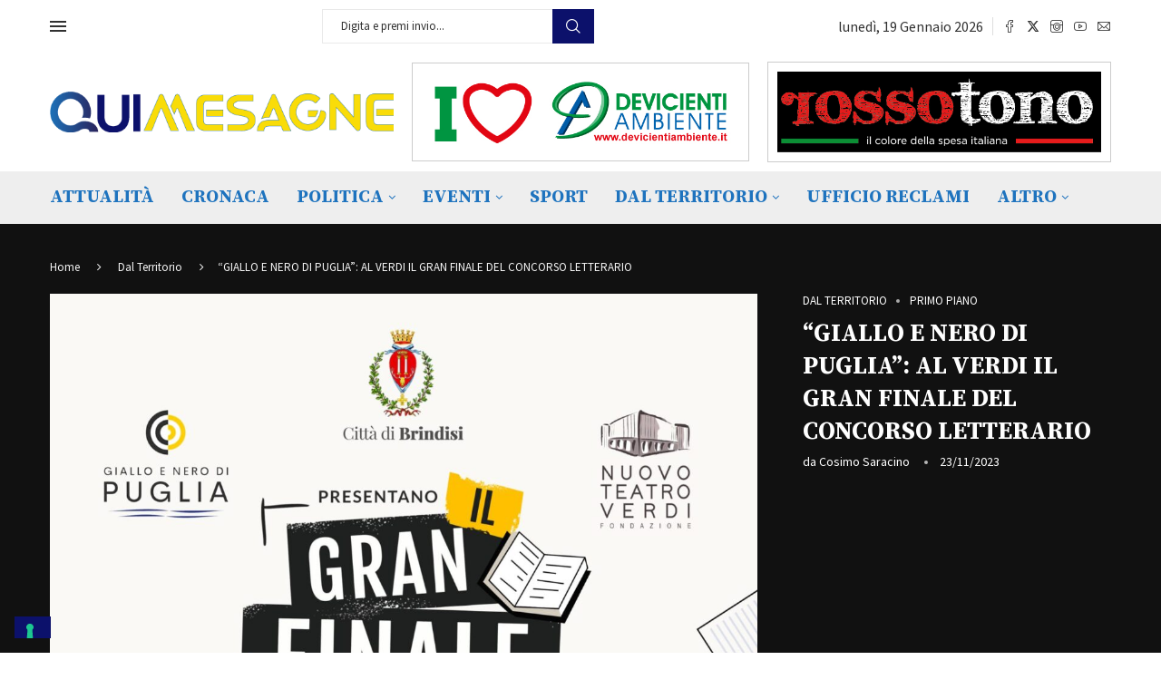

--- FILE ---
content_type: text/html; charset=UTF-8
request_url: https://quimesagne.it/giallo-e-nero-di-puglia-al-verdi-il-gran-finale-del-concorso-letterario/
body_size: 40581
content:
<!DOCTYPE html>
<html lang="it-IT">
<head>
    <meta charset="UTF-8">
    <meta http-equiv="X-UA-Compatible" content="IE=edge">
    <meta name="viewport" content="width=device-width, initial-scale=1">
    <link rel="profile" href="https://gmpg.org/xfn/11"/>
    <link rel="alternate" type="application/rss+xml" title="Qui Mesagne &#8211; Quotidiano web della Città di Mesagne RSS Feed"
          href="https://quimesagne.it/feed/"/>
    <link rel="alternate" type="application/atom+xml" title="Qui Mesagne &#8211; Quotidiano web della Città di Mesagne Atom Feed"
          href="https://quimesagne.it/feed/atom/"/>
    <link rel="pingback" href="https://quimesagne.it/xmlrpc.php"/>
    <!--[if lt IE 9]>
	<script src="https://quimesagne.it/wp-content/themes/soledad/js/html5.js"></script>
	<![endif]-->
	<link rel='preconnect' href='https://fonts.googleapis.com' />
<link rel='preconnect' href='https://fonts.gstatic.com' />
<meta http-equiv='x-dns-prefetch-control' content='on'>
<link rel='dns-prefetch' href='//fonts.googleapis.com' />
<link rel='dns-prefetch' href='//fonts.gstatic.com' />
<link rel='dns-prefetch' href='//s.gravatar.com' />
<link rel='dns-prefetch' href='//www.google-analytics.com' />
<meta name='robots' content='index, follow, max-image-preview:large, max-snippet:-1, max-video-preview:-1' />

<!-- Google Tag Manager for WordPress by gtm4wp.com -->
<script data-cfasync="false" data-pagespeed-no-defer>
	var gtm4wp_datalayer_name = "dataLayer";
	var dataLayer = dataLayer || [];

	const gtm4wp_scrollerscript_debugmode         = false;
	const gtm4wp_scrollerscript_callbacktime      = 100;
	const gtm4wp_scrollerscript_readerlocation    = 150;
	const gtm4wp_scrollerscript_contentelementid  = "content";
	const gtm4wp_scrollerscript_scannertime       = 60;
</script>
<!-- End Google Tag Manager for WordPress by gtm4wp.com --><meta name="google-adsense-account" content="ca-pub-2843264774218537">

	<!-- This site is optimized with the Yoast SEO plugin v26.7 - https://yoast.com/wordpress/plugins/seo/ -->
	<title>“GIALLO E NERO DI PUGLIA”: AL VERDI IL GRAN FINALE DEL CONCORSO LETTERARIO  - Qui Mesagne - Quotidiano web della Città di Mesagne</title>
	<link rel="canonical" href="https://quimesagne.it/giallo-e-nero-di-puglia-al-verdi-il-gran-finale-del-concorso-letterario/" />
	<meta property="og:locale" content="it_IT" />
	<meta property="og:type" content="article" />
	<meta property="og:title" content="“GIALLO E NERO DI PUGLIA”: AL VERDI IL GRAN FINALE DEL CONCORSO LETTERARIO  - Qui Mesagne - Quotidiano web della Città di Mesagne" />
	<meta property="og:description" content="Si avvicina l’appuntamento per gli amanti della lettura thriller, noir e mystery. Nel foyer del Nuovo Teatro Verdi di Brindisi, venerdì 24 e sabato 25 novembre &#8211; con inizio alle ore 20 &#8211;, è infatti&hellip;" />
	<meta property="og:url" content="https://quimesagne.it/giallo-e-nero-di-puglia-al-verdi-il-gran-finale-del-concorso-letterario/" />
	<meta property="og:site_name" content="Qui Mesagne - Quotidiano web della Città di Mesagne" />
	<meta property="article:publisher" content="https://www.facebook.com/quimesagne/?ref=bookmarks" />
	<meta property="article:published_time" content="2023-11-23T14:37:50+00:00" />
	<meta property="og:image" content="https://quimesagne.it/wp-content/uploads/2023/11/Gran-Finale-Giallo-e-Nero-di-Puglia-I-edizione.jpg" />
	<meta property="og:image:width" content="1638" />
	<meta property="og:image:height" content="2048" />
	<meta property="og:image:type" content="image/jpeg" />
	<meta name="author" content="Cosimo Saracino" />
	<meta name="twitter:card" content="summary_large_image" />
	<meta name="twitter:label1" content="Scritto da" />
	<meta name="twitter:data1" content="Cosimo Saracino" />
	<meta name="twitter:label2" content="Tempo di lettura stimato" />
	<meta name="twitter:data2" content="3 minuti" />
	<script type="application/ld+json" class="yoast-schema-graph">{"@context":"https://schema.org","@graph":[{"@type":"Article","@id":"https://quimesagne.it/giallo-e-nero-di-puglia-al-verdi-il-gran-finale-del-concorso-letterario/#article","isPartOf":{"@id":"https://quimesagne.it/giallo-e-nero-di-puglia-al-verdi-il-gran-finale-del-concorso-letterario/"},"author":{"name":"Cosimo Saracino","@id":"https://quimesagne.it/#/schema/person/77f0bfeb9aacb9ee6527515740ba80db"},"headline":"“GIALLO E NERO DI PUGLIA”: AL VERDI IL GRAN FINALE DEL CONCORSO LETTERARIO ","datePublished":"2023-11-23T14:37:50+00:00","mainEntityOfPage":{"@id":"https://quimesagne.it/giallo-e-nero-di-puglia-al-verdi-il-gran-finale-del-concorso-letterario/"},"wordCount":500,"publisher":{"@id":"https://quimesagne.it/#organization"},"image":{"@id":"https://quimesagne.it/giallo-e-nero-di-puglia-al-verdi-il-gran-finale-del-concorso-letterario/#primaryimage"},"thumbnailUrl":"https://quimesagne.it/wp-content/uploads/2023/11/Gran-Finale-Giallo-e-Nero-di-Puglia-I-edizione.jpg","articleSection":["Dal Territorio","Primo Piano"],"inLanguage":"it-IT"},{"@type":"WebPage","@id":"https://quimesagne.it/giallo-e-nero-di-puglia-al-verdi-il-gran-finale-del-concorso-letterario/","url":"https://quimesagne.it/giallo-e-nero-di-puglia-al-verdi-il-gran-finale-del-concorso-letterario/","name":"“GIALLO E NERO DI PUGLIA”: AL VERDI IL GRAN FINALE DEL CONCORSO LETTERARIO  - Qui Mesagne - Quotidiano web della Città di Mesagne","isPartOf":{"@id":"https://quimesagne.it/#website"},"primaryImageOfPage":{"@id":"https://quimesagne.it/giallo-e-nero-di-puglia-al-verdi-il-gran-finale-del-concorso-letterario/#primaryimage"},"image":{"@id":"https://quimesagne.it/giallo-e-nero-di-puglia-al-verdi-il-gran-finale-del-concorso-letterario/#primaryimage"},"thumbnailUrl":"https://quimesagne.it/wp-content/uploads/2023/11/Gran-Finale-Giallo-e-Nero-di-Puglia-I-edizione.jpg","datePublished":"2023-11-23T14:37:50+00:00","breadcrumb":{"@id":"https://quimesagne.it/giallo-e-nero-di-puglia-al-verdi-il-gran-finale-del-concorso-letterario/#breadcrumb"},"inLanguage":"it-IT","potentialAction":[{"@type":"ReadAction","target":["https://quimesagne.it/giallo-e-nero-di-puglia-al-verdi-il-gran-finale-del-concorso-letterario/"]}]},{"@type":"ImageObject","inLanguage":"it-IT","@id":"https://quimesagne.it/giallo-e-nero-di-puglia-al-verdi-il-gran-finale-del-concorso-letterario/#primaryimage","url":"https://quimesagne.it/wp-content/uploads/2023/11/Gran-Finale-Giallo-e-Nero-di-Puglia-I-edizione.jpg","contentUrl":"https://quimesagne.it/wp-content/uploads/2023/11/Gran-Finale-Giallo-e-Nero-di-Puglia-I-edizione.jpg","width":1638,"height":2048},{"@type":"BreadcrumbList","@id":"https://quimesagne.it/giallo-e-nero-di-puglia-al-verdi-il-gran-finale-del-concorso-letterario/#breadcrumb","itemListElement":[{"@type":"ListItem","position":1,"name":"Home","item":"https://quimesagne.it/"},{"@type":"ListItem","position":2,"name":"“GIALLO E NERO DI PUGLIA”: AL VERDI IL GRAN FINALE DEL CONCORSO LETTERARIO "}]},{"@type":"WebSite","@id":"https://quimesagne.it/#website","url":"https://quimesagne.it/","name":"Qui Mesagne - Quotidiano web della Città di Mesagne","description":"Quotidiano web della Città di Mesagne","publisher":{"@id":"https://quimesagne.it/#organization"},"potentialAction":[{"@type":"SearchAction","target":{"@type":"EntryPoint","urlTemplate":"https://quimesagne.it/?s={search_term_string}"},"query-input":{"@type":"PropertyValueSpecification","valueRequired":true,"valueName":"search_term_string"}}],"inLanguage":"it-IT"},{"@type":"Organization","@id":"https://quimesagne.it/#organization","name":"QuiMesagne.it","url":"https://quimesagne.it/","logo":{"@type":"ImageObject","inLanguage":"it-IT","@id":"https://quimesagne.it/#/schema/logo/image/","url":"https://quimesagne.it/wp-content/uploads/2018/06/logoquimesagne_2018_sito-01.png","contentUrl":"https://quimesagne.it/wp-content/uploads/2018/06/logoquimesagne_2018_sito-01.png","width":1000,"height":297,"caption":"QuiMesagne.it"},"image":{"@id":"https://quimesagne.it/#/schema/logo/image/"},"sameAs":["https://www.facebook.com/quimesagne/?ref=bookmarks"]},{"@type":"Person","@id":"https://quimesagne.it/#/schema/person/77f0bfeb9aacb9ee6527515740ba80db","name":"Cosimo Saracino","image":{"@type":"ImageObject","inLanguage":"it-IT","@id":"https://quimesagne.it/#/schema/person/image/","url":"https://secure.gravatar.com/avatar/5f49c13eac52ecff4c7d0ed9075f96c523414e9c7acf31d866de299a2d4feb02?s=96&d=mm&r=g","contentUrl":"https://secure.gravatar.com/avatar/5f49c13eac52ecff4c7d0ed9075f96c523414e9c7acf31d866de299a2d4feb02?s=96&d=mm&r=g","caption":"Cosimo Saracino"}}]}</script>
	<!-- / Yoast SEO plugin. -->


<link rel='dns-prefetch' href='//stats.wp.com' />
<link rel='dns-prefetch' href='//fonts.googleapis.com' />
<link rel="alternate" type="application/rss+xml" title="Qui Mesagne - Quotidiano web della Città di Mesagne &raquo; Feed" href="https://quimesagne.it/feed/" />
<link rel="alternate" type="application/rss+xml" title="Qui Mesagne - Quotidiano web della Città di Mesagne &raquo; Feed dei commenti" href="https://quimesagne.it/comments/feed/" />
<link rel="alternate" title="oEmbed (JSON)" type="application/json+oembed" href="https://quimesagne.it/wp-json/oembed/1.0/embed?url=https%3A%2F%2Fquimesagne.it%2Fgiallo-e-nero-di-puglia-al-verdi-il-gran-finale-del-concorso-letterario%2F" />
<link rel="alternate" title="oEmbed (XML)" type="text/xml+oembed" href="https://quimesagne.it/wp-json/oembed/1.0/embed?url=https%3A%2F%2Fquimesagne.it%2Fgiallo-e-nero-di-puglia-al-verdi-il-gran-finale-del-concorso-letterario%2F&#038;format=xml" />
<style id='wp-img-auto-sizes-contain-inline-css' type='text/css'>
img:is([sizes=auto i],[sizes^="auto," i]){contain-intrinsic-size:3000px 1500px}
/*# sourceURL=wp-img-auto-sizes-contain-inline-css */
</style>
<script>var __litespeed_var_0__="45c8f64c70",__litespeed_var_1__="01a0398b1d";</script>
<link rel='stylesheet' id='penci-folding-css' href='https://quimesagne.it/wp-content/themes/soledad/inc/elementor/assets/css/fold.css?ver=8.7.0' type='text/css' media='all' />
<link rel='stylesheet' id='wp-block-library-css' href='https://quimesagne.it/wp-includes/css/dist/block-library/style.min.css?ver=6.9' type='text/css' media='all' />
<style id='wp-block-library-theme-inline-css' type='text/css'>
.wp-block-audio :where(figcaption){color:#555;font-size:13px;text-align:center}.is-dark-theme .wp-block-audio :where(figcaption){color:#ffffffa6}.wp-block-audio{margin:0 0 1em}.wp-block-code{border:1px solid #ccc;border-radius:4px;font-family:Menlo,Consolas,monaco,monospace;padding:.8em 1em}.wp-block-embed :where(figcaption){color:#555;font-size:13px;text-align:center}.is-dark-theme .wp-block-embed :where(figcaption){color:#ffffffa6}.wp-block-embed{margin:0 0 1em}.blocks-gallery-caption{color:#555;font-size:13px;text-align:center}.is-dark-theme .blocks-gallery-caption{color:#ffffffa6}:root :where(.wp-block-image figcaption){color:#555;font-size:13px;text-align:center}.is-dark-theme :root :where(.wp-block-image figcaption){color:#ffffffa6}.wp-block-image{margin:0 0 1em}.wp-block-pullquote{border-bottom:4px solid;border-top:4px solid;color:currentColor;margin-bottom:1.75em}.wp-block-pullquote :where(cite),.wp-block-pullquote :where(footer),.wp-block-pullquote__citation{color:currentColor;font-size:.8125em;font-style:normal;text-transform:uppercase}.wp-block-quote{border-left:.25em solid;margin:0 0 1.75em;padding-left:1em}.wp-block-quote cite,.wp-block-quote footer{color:currentColor;font-size:.8125em;font-style:normal;position:relative}.wp-block-quote:where(.has-text-align-right){border-left:none;border-right:.25em solid;padding-left:0;padding-right:1em}.wp-block-quote:where(.has-text-align-center){border:none;padding-left:0}.wp-block-quote.is-large,.wp-block-quote.is-style-large,.wp-block-quote:where(.is-style-plain){border:none}.wp-block-search .wp-block-search__label{font-weight:700}.wp-block-search__button{border:1px solid #ccc;padding:.375em .625em}:where(.wp-block-group.has-background){padding:1.25em 2.375em}.wp-block-separator.has-css-opacity{opacity:.4}.wp-block-separator{border:none;border-bottom:2px solid;margin-left:auto;margin-right:auto}.wp-block-separator.has-alpha-channel-opacity{opacity:1}.wp-block-separator:not(.is-style-wide):not(.is-style-dots){width:100px}.wp-block-separator.has-background:not(.is-style-dots){border-bottom:none;height:1px}.wp-block-separator.has-background:not(.is-style-wide):not(.is-style-dots){height:2px}.wp-block-table{margin:0 0 1em}.wp-block-table td,.wp-block-table th{word-break:normal}.wp-block-table :where(figcaption){color:#555;font-size:13px;text-align:center}.is-dark-theme .wp-block-table :where(figcaption){color:#ffffffa6}.wp-block-video :where(figcaption){color:#555;font-size:13px;text-align:center}.is-dark-theme .wp-block-video :where(figcaption){color:#ffffffa6}.wp-block-video{margin:0 0 1em}:root :where(.wp-block-template-part.has-background){margin-bottom:0;margin-top:0;padding:1.25em 2.375em}
/*# sourceURL=/wp-includes/css/dist/block-library/theme.min.css */
</style>
<style id='classic-theme-styles-inline-css' type='text/css'>
/*! This file is auto-generated */
.wp-block-button__link{color:#fff;background-color:#32373c;border-radius:9999px;box-shadow:none;text-decoration:none;padding:calc(.667em + 2px) calc(1.333em + 2px);font-size:1.125em}.wp-block-file__button{background:#32373c;color:#fff;text-decoration:none}
/*# sourceURL=/wp-includes/css/classic-themes.min.css */
</style>
<style id='pdfemb-pdf-embedder-viewer-style-inline-css' type='text/css'>
.wp-block-pdfemb-pdf-embedder-viewer{max-width:none}

/*# sourceURL=https://quimesagne.it/wp-content/plugins/pdf-embedder/block/build/style-index.css */
</style>
<style id='block-soledad-style-inline-css' type='text/css'>
.pchead-e-block{--pcborder-cl:#dedede;--pcaccent-cl:#6eb48c}.heading1-style-1>h1,.heading1-style-2>h1,.heading2-style-1>h2,.heading2-style-2>h2,.heading3-style-1>h3,.heading3-style-2>h3,.heading4-style-1>h4,.heading4-style-2>h4,.heading5-style-1>h5,.heading5-style-2>h5{padding-bottom:8px;border-bottom:1px solid var(--pcborder-cl);overflow:hidden}.heading1-style-2>h1,.heading2-style-2>h2,.heading3-style-2>h3,.heading4-style-2>h4,.heading5-style-2>h5{border-bottom-width:0;position:relative}.heading1-style-2>h1:before,.heading2-style-2>h2:before,.heading3-style-2>h3:before,.heading4-style-2>h4:before,.heading5-style-2>h5:before{content:'';width:50px;height:2px;bottom:0;left:0;z-index:2;background:var(--pcaccent-cl);position:absolute}.heading1-style-2>h1:after,.heading2-style-2>h2:after,.heading3-style-2>h3:after,.heading4-style-2>h4:after,.heading5-style-2>h5:after{content:'';width:100%;height:2px;bottom:0;left:20px;z-index:1;background:var(--pcborder-cl);position:absolute}.heading1-style-3>h1,.heading1-style-4>h1,.heading2-style-3>h2,.heading2-style-4>h2,.heading3-style-3>h3,.heading3-style-4>h3,.heading4-style-3>h4,.heading4-style-4>h4,.heading5-style-3>h5,.heading5-style-4>h5{position:relative;padding-left:20px}.heading1-style-3>h1:before,.heading1-style-4>h1:before,.heading2-style-3>h2:before,.heading2-style-4>h2:before,.heading3-style-3>h3:before,.heading3-style-4>h3:before,.heading4-style-3>h4:before,.heading4-style-4>h4:before,.heading5-style-3>h5:before,.heading5-style-4>h5:before{width:10px;height:100%;content:'';position:absolute;top:0;left:0;bottom:0;background:var(--pcaccent-cl)}.heading1-style-4>h1,.heading2-style-4>h2,.heading3-style-4>h3,.heading4-style-4>h4,.heading5-style-4>h5{padding:10px 20px;background:#f1f1f1}.heading1-style-5>h1,.heading2-style-5>h2,.heading3-style-5>h3,.heading4-style-5>h4,.heading5-style-5>h5{position:relative;z-index:1}.heading1-style-5>h1:before,.heading2-style-5>h2:before,.heading3-style-5>h3:before,.heading4-style-5>h4:before,.heading5-style-5>h5:before{content:"";position:absolute;left:0;bottom:0;width:200px;height:50%;transform:skew(-25deg) translateX(0);background:var(--pcaccent-cl);z-index:-1;opacity:.4}.heading1-style-6>h1,.heading2-style-6>h2,.heading3-style-6>h3,.heading4-style-6>h4,.heading5-style-6>h5{text-decoration:underline;text-underline-offset:2px;text-decoration-thickness:4px;text-decoration-color:var(--pcaccent-cl)}
/*# sourceURL=https://quimesagne.it/wp-content/themes/soledad/inc/block/heading-styles/build/style.min.css */
</style>
<link rel='stylesheet' id='mediaelement-css' href='https://quimesagne.it/wp-includes/js/mediaelement/mediaelementplayer-legacy.min.css?ver=4.2.17' type='text/css' media='all' />
<link rel='stylesheet' id='wp-mediaelement-css' href='https://quimesagne.it/wp-includes/js/mediaelement/wp-mediaelement.min.css?ver=6.9' type='text/css' media='all' />
<style id='jetpack-sharing-buttons-style-inline-css' type='text/css'>
.jetpack-sharing-buttons__services-list{display:flex;flex-direction:row;flex-wrap:wrap;gap:0;list-style-type:none;margin:5px;padding:0}.jetpack-sharing-buttons__services-list.has-small-icon-size{font-size:12px}.jetpack-sharing-buttons__services-list.has-normal-icon-size{font-size:16px}.jetpack-sharing-buttons__services-list.has-large-icon-size{font-size:24px}.jetpack-sharing-buttons__services-list.has-huge-icon-size{font-size:36px}@media print{.jetpack-sharing-buttons__services-list{display:none!important}}.editor-styles-wrapper .wp-block-jetpack-sharing-buttons{gap:0;padding-inline-start:0}ul.jetpack-sharing-buttons__services-list.has-background{padding:1.25em 2.375em}
/*# sourceURL=https://quimesagne.it/wp-content/plugins/jetpack/_inc/blocks/sharing-buttons/view.css */
</style>
<style id='global-styles-inline-css' type='text/css'>
:root{--wp--preset--aspect-ratio--square: 1;--wp--preset--aspect-ratio--4-3: 4/3;--wp--preset--aspect-ratio--3-4: 3/4;--wp--preset--aspect-ratio--3-2: 3/2;--wp--preset--aspect-ratio--2-3: 2/3;--wp--preset--aspect-ratio--16-9: 16/9;--wp--preset--aspect-ratio--9-16: 9/16;--wp--preset--color--black: #000000;--wp--preset--color--cyan-bluish-gray: #abb8c3;--wp--preset--color--white: #ffffff;--wp--preset--color--pale-pink: #f78da7;--wp--preset--color--vivid-red: #cf2e2e;--wp--preset--color--luminous-vivid-orange: #ff6900;--wp--preset--color--luminous-vivid-amber: #fcb900;--wp--preset--color--light-green-cyan: #7bdcb5;--wp--preset--color--vivid-green-cyan: #00d084;--wp--preset--color--pale-cyan-blue: #8ed1fc;--wp--preset--color--vivid-cyan-blue: #0693e3;--wp--preset--color--vivid-purple: #9b51e0;--wp--preset--gradient--vivid-cyan-blue-to-vivid-purple: linear-gradient(135deg,rgb(6,147,227) 0%,rgb(155,81,224) 100%);--wp--preset--gradient--light-green-cyan-to-vivid-green-cyan: linear-gradient(135deg,rgb(122,220,180) 0%,rgb(0,208,130) 100%);--wp--preset--gradient--luminous-vivid-amber-to-luminous-vivid-orange: linear-gradient(135deg,rgb(252,185,0) 0%,rgb(255,105,0) 100%);--wp--preset--gradient--luminous-vivid-orange-to-vivid-red: linear-gradient(135deg,rgb(255,105,0) 0%,rgb(207,46,46) 100%);--wp--preset--gradient--very-light-gray-to-cyan-bluish-gray: linear-gradient(135deg,rgb(238,238,238) 0%,rgb(169,184,195) 100%);--wp--preset--gradient--cool-to-warm-spectrum: linear-gradient(135deg,rgb(74,234,220) 0%,rgb(151,120,209) 20%,rgb(207,42,186) 40%,rgb(238,44,130) 60%,rgb(251,105,98) 80%,rgb(254,248,76) 100%);--wp--preset--gradient--blush-light-purple: linear-gradient(135deg,rgb(255,206,236) 0%,rgb(152,150,240) 100%);--wp--preset--gradient--blush-bordeaux: linear-gradient(135deg,rgb(254,205,165) 0%,rgb(254,45,45) 50%,rgb(107,0,62) 100%);--wp--preset--gradient--luminous-dusk: linear-gradient(135deg,rgb(255,203,112) 0%,rgb(199,81,192) 50%,rgb(65,88,208) 100%);--wp--preset--gradient--pale-ocean: linear-gradient(135deg,rgb(255,245,203) 0%,rgb(182,227,212) 50%,rgb(51,167,181) 100%);--wp--preset--gradient--electric-grass: linear-gradient(135deg,rgb(202,248,128) 0%,rgb(113,206,126) 100%);--wp--preset--gradient--midnight: linear-gradient(135deg,rgb(2,3,129) 0%,rgb(40,116,252) 100%);--wp--preset--font-size--small: 12px;--wp--preset--font-size--medium: 20px;--wp--preset--font-size--large: 32px;--wp--preset--font-size--x-large: 42px;--wp--preset--font-size--normal: 14px;--wp--preset--font-size--huge: 42px;--wp--preset--spacing--20: 0.44rem;--wp--preset--spacing--30: 0.67rem;--wp--preset--spacing--40: 1rem;--wp--preset--spacing--50: 1.5rem;--wp--preset--spacing--60: 2.25rem;--wp--preset--spacing--70: 3.38rem;--wp--preset--spacing--80: 5.06rem;--wp--preset--shadow--natural: 6px 6px 9px rgba(0, 0, 0, 0.2);--wp--preset--shadow--deep: 12px 12px 50px rgba(0, 0, 0, 0.4);--wp--preset--shadow--sharp: 6px 6px 0px rgba(0, 0, 0, 0.2);--wp--preset--shadow--outlined: 6px 6px 0px -3px rgb(255, 255, 255), 6px 6px rgb(0, 0, 0);--wp--preset--shadow--crisp: 6px 6px 0px rgb(0, 0, 0);}:where(.is-layout-flex){gap: 0.5em;}:where(.is-layout-grid){gap: 0.5em;}body .is-layout-flex{display: flex;}.is-layout-flex{flex-wrap: wrap;align-items: center;}.is-layout-flex > :is(*, div){margin: 0;}body .is-layout-grid{display: grid;}.is-layout-grid > :is(*, div){margin: 0;}:where(.wp-block-columns.is-layout-flex){gap: 2em;}:where(.wp-block-columns.is-layout-grid){gap: 2em;}:where(.wp-block-post-template.is-layout-flex){gap: 1.25em;}:where(.wp-block-post-template.is-layout-grid){gap: 1.25em;}.has-black-color{color: var(--wp--preset--color--black) !important;}.has-cyan-bluish-gray-color{color: var(--wp--preset--color--cyan-bluish-gray) !important;}.has-white-color{color: var(--wp--preset--color--white) !important;}.has-pale-pink-color{color: var(--wp--preset--color--pale-pink) !important;}.has-vivid-red-color{color: var(--wp--preset--color--vivid-red) !important;}.has-luminous-vivid-orange-color{color: var(--wp--preset--color--luminous-vivid-orange) !important;}.has-luminous-vivid-amber-color{color: var(--wp--preset--color--luminous-vivid-amber) !important;}.has-light-green-cyan-color{color: var(--wp--preset--color--light-green-cyan) !important;}.has-vivid-green-cyan-color{color: var(--wp--preset--color--vivid-green-cyan) !important;}.has-pale-cyan-blue-color{color: var(--wp--preset--color--pale-cyan-blue) !important;}.has-vivid-cyan-blue-color{color: var(--wp--preset--color--vivid-cyan-blue) !important;}.has-vivid-purple-color{color: var(--wp--preset--color--vivid-purple) !important;}.has-black-background-color{background-color: var(--wp--preset--color--black) !important;}.has-cyan-bluish-gray-background-color{background-color: var(--wp--preset--color--cyan-bluish-gray) !important;}.has-white-background-color{background-color: var(--wp--preset--color--white) !important;}.has-pale-pink-background-color{background-color: var(--wp--preset--color--pale-pink) !important;}.has-vivid-red-background-color{background-color: var(--wp--preset--color--vivid-red) !important;}.has-luminous-vivid-orange-background-color{background-color: var(--wp--preset--color--luminous-vivid-orange) !important;}.has-luminous-vivid-amber-background-color{background-color: var(--wp--preset--color--luminous-vivid-amber) !important;}.has-light-green-cyan-background-color{background-color: var(--wp--preset--color--light-green-cyan) !important;}.has-vivid-green-cyan-background-color{background-color: var(--wp--preset--color--vivid-green-cyan) !important;}.has-pale-cyan-blue-background-color{background-color: var(--wp--preset--color--pale-cyan-blue) !important;}.has-vivid-cyan-blue-background-color{background-color: var(--wp--preset--color--vivid-cyan-blue) !important;}.has-vivid-purple-background-color{background-color: var(--wp--preset--color--vivid-purple) !important;}.has-black-border-color{border-color: var(--wp--preset--color--black) !important;}.has-cyan-bluish-gray-border-color{border-color: var(--wp--preset--color--cyan-bluish-gray) !important;}.has-white-border-color{border-color: var(--wp--preset--color--white) !important;}.has-pale-pink-border-color{border-color: var(--wp--preset--color--pale-pink) !important;}.has-vivid-red-border-color{border-color: var(--wp--preset--color--vivid-red) !important;}.has-luminous-vivid-orange-border-color{border-color: var(--wp--preset--color--luminous-vivid-orange) !important;}.has-luminous-vivid-amber-border-color{border-color: var(--wp--preset--color--luminous-vivid-amber) !important;}.has-light-green-cyan-border-color{border-color: var(--wp--preset--color--light-green-cyan) !important;}.has-vivid-green-cyan-border-color{border-color: var(--wp--preset--color--vivid-green-cyan) !important;}.has-pale-cyan-blue-border-color{border-color: var(--wp--preset--color--pale-cyan-blue) !important;}.has-vivid-cyan-blue-border-color{border-color: var(--wp--preset--color--vivid-cyan-blue) !important;}.has-vivid-purple-border-color{border-color: var(--wp--preset--color--vivid-purple) !important;}.has-vivid-cyan-blue-to-vivid-purple-gradient-background{background: var(--wp--preset--gradient--vivid-cyan-blue-to-vivid-purple) !important;}.has-light-green-cyan-to-vivid-green-cyan-gradient-background{background: var(--wp--preset--gradient--light-green-cyan-to-vivid-green-cyan) !important;}.has-luminous-vivid-amber-to-luminous-vivid-orange-gradient-background{background: var(--wp--preset--gradient--luminous-vivid-amber-to-luminous-vivid-orange) !important;}.has-luminous-vivid-orange-to-vivid-red-gradient-background{background: var(--wp--preset--gradient--luminous-vivid-orange-to-vivid-red) !important;}.has-very-light-gray-to-cyan-bluish-gray-gradient-background{background: var(--wp--preset--gradient--very-light-gray-to-cyan-bluish-gray) !important;}.has-cool-to-warm-spectrum-gradient-background{background: var(--wp--preset--gradient--cool-to-warm-spectrum) !important;}.has-blush-light-purple-gradient-background{background: var(--wp--preset--gradient--blush-light-purple) !important;}.has-blush-bordeaux-gradient-background{background: var(--wp--preset--gradient--blush-bordeaux) !important;}.has-luminous-dusk-gradient-background{background: var(--wp--preset--gradient--luminous-dusk) !important;}.has-pale-ocean-gradient-background{background: var(--wp--preset--gradient--pale-ocean) !important;}.has-electric-grass-gradient-background{background: var(--wp--preset--gradient--electric-grass) !important;}.has-midnight-gradient-background{background: var(--wp--preset--gradient--midnight) !important;}.has-small-font-size{font-size: var(--wp--preset--font-size--small) !important;}.has-medium-font-size{font-size: var(--wp--preset--font-size--medium) !important;}.has-large-font-size{font-size: var(--wp--preset--font-size--large) !important;}.has-x-large-font-size{font-size: var(--wp--preset--font-size--x-large) !important;}
:where(.wp-block-post-template.is-layout-flex){gap: 1.25em;}:where(.wp-block-post-template.is-layout-grid){gap: 1.25em;}
:where(.wp-block-term-template.is-layout-flex){gap: 1.25em;}:where(.wp-block-term-template.is-layout-grid){gap: 1.25em;}
:where(.wp-block-columns.is-layout-flex){gap: 2em;}:where(.wp-block-columns.is-layout-grid){gap: 2em;}
:root :where(.wp-block-pullquote){font-size: 1.5em;line-height: 1.6;}
/*# sourceURL=global-styles-inline-css */
</style>
<link rel='stylesheet' id='penci-review-css' href='https://quimesagne.it/wp-content/plugins/penci-review/css/style.css?ver=3.4' type='text/css' media='all' />
<link rel='stylesheet' id='penci-oswald-css' href='//fonts.googleapis.com/css?family=Oswald%3A400&#038;display=swap&#038;ver=6.9' type='text/css' media='all' />
<link rel='stylesheet' id='penci-texttospeech-css' href='https://quimesagne.it/wp-content/plugins/penci-text-to-speech/assets/css/text-to-speech.css?ver=1.4' type='text/css' media='all' />
<link rel='stylesheet' id='penci-fonts-css' href='https://fonts.googleapis.com/css?family=Source+Serif+Pro%3A300%2C300italic%2C400%2C400italic%2C500%2C500italic%2C700%2C700italic%2C800%2C800italic%7CSource+Sans+Pro%3A300%2C300italic%2C400%2C400italic%2C500%2C500italic%2C600%2C600italic%2C700%2C700italic%2C800%2C800italic%26subset%3Dlatin%2Ccyrillic%2Ccyrillic-ext%2Cgreek%2Cgreek-ext%2Clatin-ext&#038;display=swap&#038;ver=8.7.0' type='text/css' media='' />
<link rel='stylesheet' id='penci-main-style-css' href='https://quimesagne.it/wp-content/themes/soledad/main.css?ver=8.7.0' type='text/css' media='all' />
<link rel='stylesheet' id='penci-swiper-bundle-css' href='https://quimesagne.it/wp-content/themes/soledad/css/swiper-bundle.min.css?ver=8.7.0' type='text/css' media='all' />
<link rel='stylesheet' id='penci-font-awesomeold-css' href='https://quimesagne.it/wp-content/themes/soledad/css/font-awesome.4.7.0.swap.min.css?ver=4.7.0' type='text/css' media='all' />
<link rel='stylesheet' id='penci_icon-css' href='https://quimesagne.it/wp-content/themes/soledad/css/penci-icon.css?ver=8.7.0' type='text/css' media='all' />
<link rel='stylesheet' id='penci_style-css' href='https://quimesagne.it/wp-content/themes/soledad/style.css?ver=8.7.0' type='text/css' media='all' />
<link rel='stylesheet' id='penci_social_counter-css' href='https://quimesagne.it/wp-content/themes/soledad/css/social-counter.css?ver=8.7.0' type='text/css' media='all' />
<link rel='stylesheet' id='elementor-icons-css' href='https://quimesagne.it/wp-content/plugins/elementor/assets/lib/eicons/css/elementor-icons.min.css?ver=5.45.0' type='text/css' media='all' />
<link rel='stylesheet' id='elementor-frontend-css' href='https://quimesagne.it/wp-content/plugins/elementor/assets/css/frontend.min.css?ver=3.34.0' type='text/css' media='all' />
<link rel='stylesheet' id='elementor-post-93889-css' href='https://quimesagne.it/wp-content/uploads/elementor/css/post-93889.css?ver=1768451171' type='text/css' media='all' />
<link rel='stylesheet' id='font-awesome-5-all-css' href='https://quimesagne.it/wp-content/plugins/elementor/assets/lib/font-awesome/css/all.min.css?ver=3.34.0' type='text/css' media='all' />
<link rel='stylesheet' id='font-awesome-4-shim-css' href='https://quimesagne.it/wp-content/plugins/elementor/assets/lib/font-awesome/css/v4-shims.min.css?ver=3.34.0' type='text/css' media='all' />
<link rel='stylesheet' id='elementor-post-115522-css' href='https://quimesagne.it/wp-content/uploads/elementor/css/post-115522.css?ver=1768451171' type='text/css' media='all' />
<link rel='stylesheet' id='penci-recipe-css-css' href='https://quimesagne.it/wp-content/plugins/penci-recipe/css/recipe.css?ver=4.1' type='text/css' media='all' />
<link rel='stylesheet' id='ecs-styles-css' href='https://quimesagne.it/wp-content/plugins/ele-custom-skin/assets/css/ecs-style.css?ver=3.1.9' type='text/css' media='all' />
<link rel='stylesheet' id='elementor-post-115794-css' href='https://quimesagne.it/wp-content/uploads/elementor/css/post-115794.css?ver=1645280833' type='text/css' media='all' />
<link rel='stylesheet' id='elementor-gf-sourcesanspro-css' href='https://fonts.googleapis.com/css?family=Source+Sans+Pro:100,100italic,200,200italic,300,300italic,400,400italic,500,500italic,600,600italic,700,700italic,800,800italic,900,900italic&#038;display=auto' type='text/css' media='all' />
<link rel='stylesheet' id='elementor-icons-shared-0-css' href='https://quimesagne.it/wp-content/plugins/elementor/assets/lib/font-awesome/css/fontawesome.min.css?ver=5.15.3' type='text/css' media='all' />
<link rel='stylesheet' id='elementor-icons-fa-brands-css' href='https://quimesagne.it/wp-content/plugins/elementor/assets/lib/font-awesome/css/brands.min.css?ver=5.15.3' type='text/css' media='all' />
<script type="text/javascript" src="https://quimesagne.it/wp-includes/js/jquery/jquery.min.js?ver=3.7.1" id="jquery-core-js"></script>
<script type="text/javascript" src="https://quimesagne.it/wp-includes/js/jquery/jquery-migrate.min.js?ver=3.4.1" id="jquery-migrate-js" defer data-deferred="1"></script>
<script type="text/javascript" id="adrotate-dyngroup-js-extra" src="[data-uri]" defer></script>
<script type="text/javascript" src="https://quimesagne.it/wp-content/plugins/adrotate-pro/library/jquery.adrotate.dyngroup.js" id="adrotate-dyngroup-js" defer data-deferred="1"></script>
<script type="text/javascript" id="adrotate-clicktracker-js-extra" src="[data-uri]" defer></script>
<script type="text/javascript" src="https://quimesagne.it/wp-content/plugins/adrotate-pro/library/jquery.adrotate.clicktracker.js" id="adrotate-clicktracker-js" defer data-deferred="1"></script>
<script type="text/javascript" id="image-watermark-no-right-click-js-before" src="[data-uri]" defer></script>
<script type="text/javascript" src="https://quimesagne.it/wp-content/plugins/image-watermark/js/no-right-click.js?ver=2.0.2" id="image-watermark-no-right-click-js" defer data-deferred="1"></script>
<script type="text/javascript" src="https://quimesagne.it/wp-content/plugins/duracelltomi-google-tag-manager/dist/js/analytics-talk-content-tracking.js?ver=1.22.3" id="gtm4wp-scroll-tracking-js" defer data-deferred="1"></script>
<script type="text/javascript" src="https://quimesagne.it/wp-content/plugins/elementor/assets/lib/font-awesome/js/v4-shims.min.js?ver=3.34.0" id="font-awesome-4-shim-js" defer data-deferred="1"></script>
<script type="text/javascript" id="ecs_ajax_load-js-extra" src="[data-uri]" defer></script>
<script type="text/javascript" src="https://quimesagne.it/wp-content/plugins/ele-custom-skin/assets/js/ecs_ajax_pagination.js?ver=3.1.9" id="ecs_ajax_load-js" defer data-deferred="1"></script>
<script type="text/javascript" src="https://quimesagne.it/wp-content/plugins/ele-custom-skin/assets/js/ecs.js?ver=3.1.9" id="ecs-script-js" defer data-deferred="1"></script>
<link rel="https://api.w.org/" href="https://quimesagne.it/wp-json/" /><link rel="alternate" title="JSON" type="application/json" href="https://quimesagne.it/wp-json/wp/v2/posts/135196" /><link rel="EditURI" type="application/rsd+xml" title="RSD" href="https://quimesagne.it/xmlrpc.php?rsd" />
<meta name="generator" content="WordPress 6.9" />
<meta name="generator" content="Soledad 8.7.0" />
<link rel='shortlink' href='https://quimesagne.it/?p=135196' />
<meta name="generator" content="Redux 4.5.9" />
<!-- This site is using AdRotate Professional v5.12.3 to display their advertisements - https://ajdg.solutions/ -->
<!-- AdRotate CSS -->
<style type="text/css" media="screen">
	.g { margin:0px; padding:0px; overflow:hidden; line-height:1; zoom:1; }
	.g img { height:auto; }
	.g-col { position:relative; float:left; }
	.g-col:first-child { margin-left: 0; }
	.g-col:last-child { margin-right: 0; }
	.woocommerce-page .g, .bbpress-wrapper .g { margin: 20px auto; clear:both; }
	.g-1 { min-width:10px; max-width:640px; margin: 0 auto; }
	.b-1 { margin:10px 10px 10px 10px; }
	.g-1 {  width:100%; max-width:600px;  height:100%; max-height:400px; margin: 0 auto; }
	.g-14 { min-width:0px; max-width:600px; margin: 0 auto; }
	.b-14 { margin:5px 0px 10px 0px; }
	.g-17 { min-width:15px; max-width:630px; margin: 0 auto; }
	.b-17 { margin:15px 15px 15px 15px; }
	.g-21 {  width:100%; max-width:600px;  height:100%; max-height:600px; margin: 0 auto; }
	@media only screen and (max-width: 480px) {
		.g-col, .g-dyn, .g-single { width:100%; margin-left:0; margin-right:0; }
		.woocommerce-page .g, .bbpress-wrapper .g { margin: 10px auto; }
	}
</style>
<!-- /AdRotate CSS -->

    <style type="text/css">
                                                                                                                                            </style>
		<style>img#wpstats{display:none}</style>
		
<!-- Google Tag Manager for WordPress by gtm4wp.com -->
<!-- GTM Container placement set to automatic -->
<script data-cfasync="false" data-pagespeed-no-defer type="text/javascript">
	var dataLayer_content = {"pagePostType":"post","pagePostType2":"single-post","pageCategory":["cultura-e-spettacolo","primo-piano"],"pagePostAuthor":"Cosimo Saracino"};
	dataLayer.push( dataLayer_content );
</script>
<script data-cfasync="false" data-pagespeed-no-defer type="text/javascript">
(function(w,d,s,l,i){w[l]=w[l]||[];w[l].push({'gtm.start':
new Date().getTime(),event:'gtm.js'});var f=d.getElementsByTagName(s)[0],
j=d.createElement(s),dl=l!='dataLayer'?'&l='+l:'';j.async=true;j.src=
'//www.googletagmanager.com/gtm.js?id='+i+dl;f.parentNode.insertBefore(j,f);
})(window,document,'script','dataLayer','GTM-52Q57J7');
</script>
<!-- End Google Tag Manager for WordPress by gtm4wp.com --><style id="penci-custom-style" type="text/css">body{ --pcbg-cl: #fff; --pctext-cl: #313131; --pcborder-cl: #dedede; --pcheading-cl: #313131; --pcmeta-cl: #888888; --pcaccent-cl: #6eb48c; --pcbody-font: 'PT Serif', serif; --pchead-font: 'Raleway', sans-serif; --pchead-wei: bold; --pcava_bdr:10px;--pcajs_fvw:470px;--pcajs_fvmw:220px; } .single.penci-body-single-style-5 #header, .single.penci-body-single-style-6 #header, .single.penci-body-single-style-10 #header, .single.penci-body-single-style-5 .pc-wrapbuilder-header, .single.penci-body-single-style-6 .pc-wrapbuilder-header, .single.penci-body-single-style-10 .pc-wrapbuilder-header { --pchd-mg: 40px; } .fluid-width-video-wrapper > div { position: absolute; left: 0; right: 0; top: 0; width: 100%; height: 100%; } .yt-video-place { position: relative; text-align: center; } .yt-video-place.embed-responsive .start-video { display: block; top: 0; left: 0; bottom: 0; right: 0; position: absolute; transform: none; } .yt-video-place.embed-responsive .start-video img { margin: 0; padding: 0; top: 50%; display: inline-block; position: absolute; left: 50%; transform: translate(-50%, -50%); width: 68px; height: auto; } .mfp-bg { top: 0; left: 0; width: 100%; height: 100%; z-index: 9999999; overflow: hidden; position: fixed; background: #0b0b0b; opacity: .8; filter: alpha(opacity=80) } .mfp-wrap { top: 0; left: 0; width: 100%; height: 100%; z-index: 9999999; position: fixed; outline: none !important; -webkit-backface-visibility: hidden } body { --pchead-font: 'Source Serif Pro', serif; } body { --pcbody-font: 'Source Sans Pro', sans-serif; } p{ line-height: 1.8; } #main #bbpress-forums .bbp-login-form fieldset.bbp-form select, #main #bbpress-forums .bbp-login-form .bbp-form input[type="password"], #main #bbpress-forums .bbp-login-form .bbp-form input[type="text"], .penci-login-register input[type="email"], .penci-login-register input[type="text"], .penci-login-register input[type="password"], .penci-login-register input[type="number"], body, textarea, #respond textarea, .widget input[type="text"], .widget input[type="email"], .widget input[type="date"], .widget input[type="number"], .wpcf7 textarea, .mc4wp-form input, #respond input, div.wpforms-container .wpforms-form.wpforms-form input[type=date], div.wpforms-container .wpforms-form.wpforms-form input[type=datetime], div.wpforms-container .wpforms-form.wpforms-form input[type=datetime-local], div.wpforms-container .wpforms-form.wpforms-form input[type=email], div.wpforms-container .wpforms-form.wpforms-form input[type=month], div.wpforms-container .wpforms-form.wpforms-form input[type=number], div.wpforms-container .wpforms-form.wpforms-form input[type=password], div.wpforms-container .wpforms-form.wpforms-form input[type=range], div.wpforms-container .wpforms-form.wpforms-form input[type=search], div.wpforms-container .wpforms-form.wpforms-form input[type=tel], div.wpforms-container .wpforms-form.wpforms-form input[type=text], div.wpforms-container .wpforms-form.wpforms-form input[type=time], div.wpforms-container .wpforms-form.wpforms-form input[type=url], div.wpforms-container .wpforms-form.wpforms-form input[type=week], div.wpforms-container .wpforms-form.wpforms-form select, div.wpforms-container .wpforms-form.wpforms-form textarea, .wpcf7 input, form.pc-searchform input.search-input, ul.homepage-featured-boxes .penci-fea-in h4, .widget.widget_categories ul li span.category-item-count, .about-widget .about-me-heading, .widget ul.side-newsfeed li .side-item .side-item-text .side-item-meta { font-weight: normal } .header-slogan .header-slogan-text{ font-family: 'Source Sans Pro', sans-serif; } #navigation .menu > li > a, #navigation ul.menu ul.sub-menu li > a, .navigation ul.menu ul.sub-menu li > a, .penci-menu-hbg .menu li a, #sidebar-nav .menu li a { font-family: 'Source Sans Pro', sans-serif; font-weight: normal; } .penci-hide-tagupdated{ display: none !important; } body, .widget ul li a{ font-size: 16px; } .widget ul li, .widget ol li, .post-entry, p, .post-entry p { font-size: 16px; line-height: 1.8; } .widget ul li, .widget ol li, .post-entry, p, .post-entry p{ line-height: 1.9; } body { --pchead-wei: 600; } .featured-area.featured-style-42 .item-inner-content, .featured-style-41 .swiper-slide, .slider-40-wrapper .nav-thumb-creative .thumb-container:after,.penci-slider44-t-item:before,.penci-slider44-main-wrapper .item, .featured-area .penci-image-holder, .featured-area .penci-slider4-overlay, .featured-area .penci-slide-overlay .overlay-link, .featured-style-29 .featured-slider-overlay, .penci-slider38-overlay{ border-radius: ; -webkit-border-radius: ; } .penci-featured-content-right:before{ border-top-right-radius: ; border-bottom-right-radius: ; } .penci-flat-overlay .penci-slide-overlay .penci-mag-featured-content:before{ border-bottom-left-radius: ; border-bottom-right-radius: ; } .container-single .post-image{ border-radius: ; -webkit-border-radius: ; } .penci-mega-post-inner, .penci-mega-thumbnail .penci-image-holder{ border-radius: ; -webkit-border-radius: ; } .penci-magazine-slider .mag-item-1 .mag-meta-child span:after, .penci-magazine-slider .mag-meta-child span:after, .post-box-meta-single > span:before, .standard-top-meta > span:before, .penci-mag-featured-content .feat-meta > span:after, .penci-featured-content .feat-text .feat-meta > span:after, .featured-style-35 .featured-content-excerpt .feat-meta > span:after, .penci-post-box-meta .penci-box-meta span:after, .grid-post-box-meta span:after, .overlay-post-box-meta > div:after{ box-sizing: border-box; -webkit-box-sizing: border-box; width: 4px; height: 4px; border: 2px solid; border-radius: 2px; transform: translateY(-2px); -webkit-transform: translateY(-2px); } .cat > a.penci-cat-name:after{ width: 4px; height: 4px; box-sizing: border-box; -webkit-box-sizing: border-box; transform: none; border-radius: 2px; margin-top: -2px; border-width: 2px; } #navigation .menu > li > a, #navigation ul.menu ul.sub-menu li > a, .navigation ul.menu ul.sub-menu li > a, .penci-menu-hbg .menu li a, #sidebar-nav .menu li a, #navigation .penci-megamenu .penci-mega-child-categories a, .navigation .penci-megamenu .penci-mega-child-categories a{ font-weight: 500; } body.penci-body-boxed { background-size:auto; } #header .inner-header .container { padding:30px 0; } #logo a { max-width:410px; width: 100%; } @media only screen and (max-width: 960px) and (min-width: 768px){ #logo img{ max-width: 100%; } } .editor-styles-wrapper, body{ --pcaccent-cl: #0c116b; } .penci-menuhbg-toggle:hover .lines-button:after, .penci-menuhbg-toggle:hover .penci-lines:before, .penci-menuhbg-toggle:hover .penci-lines:after,.tags-share-box.tags-share-box-s2 .post-share-plike,.penci-video_playlist .penci-playlist-title,.pencisc-column-2.penci-video_playlist .penci-video-nav .playlist-panel-item, .pencisc-column-1.penci-video_playlist .penci-video-nav .playlist-panel-item,.penci-video_playlist .penci-custom-scroll::-webkit-scrollbar-thumb, .pencisc-button, .post-entry .pencisc-button, .penci-dropcap-box, .penci-dropcap-circle, .penci-login-register input[type="submit"]:hover, .penci-ld .penci-ldin:before, .penci-ldspinner > div{ background: #0c116b; } a, .post-entry .penci-portfolio-filter ul li a:hover, .penci-portfolio-filter ul li a:hover, .penci-portfolio-filter ul li.active a, .post-entry .penci-portfolio-filter ul li.active a, .penci-countdown .countdown-amount, .archive-box h1, .post-entry a, .container.penci-breadcrumb span a:hover,.container.penci-breadcrumb a:hover, .post-entry blockquote:before, .post-entry blockquote cite, .post-entry blockquote .author, .wpb_text_column blockquote:before, .wpb_text_column blockquote cite, .wpb_text_column blockquote .author, .penci-pagination a:hover, ul.penci-topbar-menu > li a:hover, div.penci-topbar-menu > ul > li a:hover, .penci-recipe-heading a.penci-recipe-print,.penci-review-metas .penci-review-btnbuy, .main-nav-social a:hover, .widget-social .remove-circle a:hover i, .penci-recipe-index .cat > a.penci-cat-name, #bbpress-forums li.bbp-body ul.forum li.bbp-forum-info a:hover, #bbpress-forums li.bbp-body ul.topic li.bbp-topic-title a:hover, #bbpress-forums li.bbp-body ul.forum li.bbp-forum-info .bbp-forum-content a, #bbpress-forums li.bbp-body ul.topic p.bbp-topic-meta a, #bbpress-forums .bbp-breadcrumb a:hover, #bbpress-forums .bbp-forum-freshness a:hover, #bbpress-forums .bbp-topic-freshness a:hover, #buddypress ul.item-list li div.item-title a, #buddypress ul.item-list li h4 a, #buddypress .activity-header a:first-child, #buddypress .comment-meta a:first-child, #buddypress .acomment-meta a:first-child, div.bbp-template-notice a:hover, .penci-menu-hbg .menu li a .indicator:hover, .penci-menu-hbg .menu li a:hover, #sidebar-nav .menu li a:hover, .penci-rlt-popup .rltpopup-meta .rltpopup-title:hover, .penci-video_playlist .penci-video-playlist-item .penci-video-title:hover, .penci_list_shortcode li:before, .penci-dropcap-box-outline, .penci-dropcap-circle-outline, .penci-dropcap-regular, .penci-dropcap-bold{ color: #0c116b; } .penci-home-popular-post ul.slick-dots li button:hover, .penci-home-popular-post ul.slick-dots li.slick-active button, .post-entry blockquote .author span:after, .error-image:after, .error-404 .go-back-home a:after, .penci-header-signup-form, .woocommerce span.onsale, .woocommerce #respond input#submit:hover, .woocommerce a.button:hover, .woocommerce button.button:hover, .woocommerce input.button:hover, .woocommerce nav.woocommerce-pagination ul li span.current, .woocommerce div.product .entry-summary div[itemprop="description"]:before, .woocommerce div.product .entry-summary div[itemprop="description"] blockquote .author span:after, .woocommerce div.product .woocommerce-tabs #tab-description blockquote .author span:after, .woocommerce #respond input#submit.alt:hover, .woocommerce a.button.alt:hover, .woocommerce button.button.alt:hover, .woocommerce input.button.alt:hover, .pcheader-icon.shoping-cart-icon > a > span, #penci-demobar .buy-button, #penci-demobar .buy-button:hover, .penci-recipe-heading a.penci-recipe-print:hover,.penci-review-metas .penci-review-btnbuy:hover, .penci-review-process span, .penci-review-score-total, #navigation.menu-style-2 ul.menu ul.sub-menu:before, #navigation.menu-style-2 .menu ul ul.sub-menu:before, .penci-go-to-top-floating, .post-entry.blockquote-style-2 blockquote:before, #bbpress-forums #bbp-search-form .button, #bbpress-forums #bbp-search-form .button:hover, .wrapper-boxed .bbp-pagination-links span.current, #bbpress-forums #bbp_reply_submit:hover, #bbpress-forums #bbp_topic_submit:hover,#main .bbp-login-form .bbp-submit-wrapper button[type="submit"]:hover, #buddypress .dir-search input[type=submit], #buddypress .groups-members-search input[type=submit], #buddypress button:hover, #buddypress a.button:hover, #buddypress a.button:focus, #buddypress input[type=button]:hover, #buddypress input[type=reset]:hover, #buddypress ul.button-nav li a:hover, #buddypress ul.button-nav li.current a, #buddypress div.generic-button a:hover, #buddypress .comment-reply-link:hover, #buddypress input[type=submit]:hover, #buddypress div.pagination .pagination-links .current, #buddypress div.item-list-tabs ul li.selected a, #buddypress div.item-list-tabs ul li.current a, #buddypress div.item-list-tabs ul li a:hover, #buddypress table.notifications thead tr, #buddypress table.notifications-settings thead tr, #buddypress table.profile-settings thead tr, #buddypress table.profile-fields thead tr, #buddypress table.wp-profile-fields thead tr, #buddypress table.messages-notices thead tr, #buddypress table.forum thead tr, #buddypress input[type=submit] { background-color: #0c116b; } .penci-pagination ul.page-numbers li span.current, #comments_pagination span { color: #fff; background: #0c116b; border-color: #0c116b; } .footer-instagram h4.footer-instagram-title > span:before, .woocommerce nav.woocommerce-pagination ul li span.current, .penci-pagination.penci-ajax-more a.penci-ajax-more-button:hover, .penci-recipe-heading a.penci-recipe-print:hover,.penci-review-metas .penci-review-btnbuy:hover, .home-featured-cat-content.style-14 .magcat-padding:before, .wrapper-boxed .bbp-pagination-links span.current, #buddypress .dir-search input[type=submit], #buddypress .groups-members-search input[type=submit], #buddypress button:hover, #buddypress a.button:hover, #buddypress a.button:focus, #buddypress input[type=button]:hover, #buddypress input[type=reset]:hover, #buddypress ul.button-nav li a:hover, #buddypress ul.button-nav li.current a, #buddypress div.generic-button a:hover, #buddypress .comment-reply-link:hover, #buddypress input[type=submit]:hover, #buddypress div.pagination .pagination-links .current, #buddypress input[type=submit], form.pc-searchform.penci-hbg-search-form input.search-input:hover, form.pc-searchform.penci-hbg-search-form input.search-input:focus, .penci-dropcap-box-outline, .penci-dropcap-circle-outline { border-color: #0c116b; } .woocommerce .woocommerce-error, .woocommerce .woocommerce-info, .woocommerce .woocommerce-message { border-top-color: #0c116b; } .penci-slider ol.penci-control-nav li a.penci-active, .penci-slider ol.penci-control-nav li a:hover, .penci-related-carousel .penci-owl-dot.active span, .penci-owl-carousel-slider .penci-owl-dot.active span{ border-color: #0c116b; background-color: #0c116b; } .woocommerce .woocommerce-message:before, .woocommerce form.checkout table.shop_table .order-total .amount, .woocommerce ul.products li.product .price ins, .woocommerce ul.products li.product .price, .woocommerce div.product p.price ins, .woocommerce div.product span.price ins, .woocommerce div.product p.price, .woocommerce div.product .entry-summary div[itemprop="description"] blockquote:before, .woocommerce div.product .woocommerce-tabs #tab-description blockquote:before, .woocommerce div.product .entry-summary div[itemprop="description"] blockquote cite, .woocommerce div.product .entry-summary div[itemprop="description"] blockquote .author, .woocommerce div.product .woocommerce-tabs #tab-description blockquote cite, .woocommerce div.product .woocommerce-tabs #tab-description blockquote .author, .woocommerce div.product .product_meta > span a:hover, .woocommerce div.product .woocommerce-tabs ul.tabs li.active, .woocommerce ul.cart_list li .amount, .woocommerce ul.product_list_widget li .amount, .woocommerce table.shop_table td.product-name a:hover, .woocommerce table.shop_table td.product-price span, .woocommerce table.shop_table td.product-subtotal span, .woocommerce-cart .cart-collaterals .cart_totals table td .amount, .woocommerce .woocommerce-info:before, .woocommerce div.product span.price, .penci-container-inside.penci-breadcrumb span a:hover,.penci-container-inside.penci-breadcrumb a:hover { color: #0c116b; } .standard-content .penci-more-link.penci-more-link-button a.more-link, .penci-readmore-btn.penci-btn-make-button a, .penci-featured-cat-seemore.penci-btn-make-button a{ background-color: #0c116b; color: #fff; } .penci-vernav-toggle:before{ border-top-color: #0c116b; color: #fff; } .penci-container-inside.penci-breadcrumb i, .container.penci-breadcrumb i, .penci-container-inside.penci-breadcrumb span, .penci-container-inside.penci-breadcrumb span a, .penci-container-inside.penci-breadcrumb a,.container.penci-breadcrumb span, .container.penci-breadcrumb span a, .container.penci-breadcrumb a{ color: #f5f5f5; } #penci-login-popup:before{ opacity: ; } #navigation .menu > li > a, #navigation ul.menu ul.sub-menu li > a, .navigation ul.menu ul.sub-menu li > a, #navigation .penci-megamenu .penci-mega-child-categories a, .navigation .penci-megamenu .penci-mega-child-categories a{ text-transform: none; } #navigation .penci-megamenu .post-mega-title a{ text-transform: uppercase; } #navigation ul.menu > li > a, #navigation .menu > ul > li > a { font-size: 16px; } #navigation ul.menu ul.sub-menu li > a, #navigation .penci-megamenu .penci-mega-child-categories a, #navigation .penci-megamenu .post-mega-title a, #navigation .menu ul ul.sub-menu li a { font-size: 16px; } .penci-menu-hbg .menu li a { font-size: 15px; } .penci-menu-hbg .menu li a { text-transform: none; } .penci-header-signup-form { padding-top: px; padding-bottom: px; } .penci-slide-overlay .overlay-link, .penci-slider38-overlay, .penci-flat-overlay .penci-slide-overlay .penci-mag-featured-content:before, .slider-40-wrapper .list-slider-creative .item-slider-creative .img-container:before { opacity: ; } .penci-item-mag:hover .penci-slide-overlay .overlay-link, .featured-style-38 .item:hover .penci-slider38-overlay, .penci-flat-overlay .penci-item-mag:hover .penci-slide-overlay .penci-mag-featured-content:before { opacity: ; } .penci-featured-content .featured-slider-overlay { opacity: ; } .slider-40-wrapper .list-slider-creative .item-slider-creative:hover .img-container:before { opacity:; } .featured-style-29 .featured-slider-overlay { opacity: ; } .penci-more-link a.more-link:hover:before { right: 100%; margin-right: 10px; width: 60px; } .penci-more-link a.more-link:hover:after{ left: 100%; margin-left: 10px; width: 60px; } .standard-post-entry a.more-link:hover, .standard-post-entry a.more-link:hover:before, .standard-post-entry a.more-link:hover:after { opacity: 0.8; } .pc_titlebig_standard a, .header-standard > h2 a:hover { color: #0e71b8; } .penci_grid_title a, .penci-grid li .item h2 a, .penci-masonry .item-masonry h2 a, .grid-mixed .mixed-detail h2 a, .overlay-header-box .overlay-title a { text-transform: none; } .penci-featured-infor .penci-entry-title a:hover, .penci-grid li .item h2 a:hover, .penci-masonry .item-masonry h2 a:hover, .grid-mixed .mixed-detail h2 a:hover { color: #0e71b8; } .penci-grid li.typography-style .overlay-typography { opacity: ; } .penci-grid li.typography-style:hover .overlay-typography { opacity: ; } #footer-copyright * { font-size: 12px; } #footer-copyright * { font-style: normal; } #widget-area { background-color: #111111; } .footer-widget-wrapper, .footer-widget-wrapper .widget.widget_categories ul li, .footer-widget-wrapper .widget.widget_archive ul li, .footer-widget-wrapper .widget input[type="text"], .footer-widget-wrapper .widget input[type="email"], .footer-widget-wrapper .widget input[type="date"], .footer-widget-wrapper .widget input[type="number"], .footer-widget-wrapper .widget input[type="search"] { color: #999999; } .footer-widget-wrapper .widget ul li, .footer-widget-wrapper .widget ul ul, .footer-widget-wrapper .widget input[type="text"], .footer-widget-wrapper .widget input[type="email"], .footer-widget-wrapper .widget input[type="date"], .footer-widget-wrapper .widget input[type="number"], .footer-widget-wrapper .widget input[type="search"] { border-color: #212121; } .footer-widget-wrapper .widget .widget-title { color: #ffffff; } .footer-widget-wrapper .widget .widget-title .inner-arrow { border-color: #212121; } .footer-widget-wrapper a, .footer-widget-wrapper .widget ul.side-newsfeed li .side-item .side-item-text h4 a, .footer-widget-wrapper .widget a, .footer-widget-wrapper .widget-social a i, .footer-widget-wrapper .widget-social a span, .footer-widget-wrapper .widget ul.side-newsfeed li .side-item .side-item-text .side-item-meta a{ color: #999999; } .footer-widget-wrapper .widget-social a:hover i{ color: #fff; } .footer-widget-wrapper .penci-tweets-widget-content .icon-tweets, .footer-widget-wrapper .penci-tweets-widget-content .tweet-intents a, .footer-widget-wrapper .penci-tweets-widget-content .tweet-intents span:after, .footer-widget-wrapper .widget ul.side-newsfeed li .side-item .side-item-text h4 a:hover, .footer-widget-wrapper .widget a:hover, .footer-widget-wrapper .widget-social a:hover span, .footer-widget-wrapper a:hover, .footer-widget-wrapper .widget-social.remove-circle a:hover i, .footer-widget-wrapper .widget ul.side-newsfeed li .side-item .side-item-text .side-item-meta a:hover{ color: #dd3333; } .footer-widget-wrapper .widget .tagcloud a:hover, .footer-widget-wrapper .widget-social a:hover i, .footer-widget-wrapper .mc4wp-form input[type="submit"]:hover, .footer-widget-wrapper .widget input[type="submit"]:hover,.footer-widget-wrapper .penci-user-logged-in .penci-user-action-links a:hover, .footer-widget-wrapper .widget button[type="submit"]:hover { color: #fff; background-color: #dd3333; border-color: #dd3333; } .footer-widget-wrapper .about-widget .about-me-heading:before { border-color: #dd3333; } .footer-widget-wrapper .penci-tweets-widget-content .tweet-intents-inner:before, .footer-widget-wrapper .penci-tweets-widget-content .tweet-intents-inner:after { background-color: #dd3333; } .footer-widget-wrapper .penci-owl-carousel.penci-tweets-slider .penci-owl-dots .penci-owl-dot.active span, .footer-widget-wrapper .penci-owl-carousel.penci-tweets-slider .penci-owl-dots .penci-owl-dot:hover span { border-color: #dd3333; background: #dd3333; } .footer-socials-section, .penci-footer-social-moved{ border-color: #212121; } #footer-section, .penci-footer-social-moved{ background-color: #111111; } .container-single .single-post-title { text-transform: none; } @media only screen and (min-width: 769px){ .container-single .single-post-title { font-size: 27px; } } .post-related .item-related span.date{ font-size: 12px; } .container-single .single-post-title { } .container-single .cat a.penci-cat-name { text-transform: uppercase; } .penci-post-box-meta.penci-post-box-grid .penci-post-share-box{ padding: 0; background: none !important; } .penci-post-box-meta.penci-post-box-grid:before{ content: none; } .penci-post-box-meta.penci-post-box-grid{ text-align: left; } .penci-post-box-meta.penci-post-box-grid .penci-post-share-box{ padding-left: 0; } .header-standard-wrapper, .penci-author-img-wrapper .author{justify-content: start;} .penci-body-single-style-16 .container.penci-breadcrumb, .penci-body-single-style-11 .penci-breadcrumb, .penci-body-single-style-12 .penci-breadcrumb, .penci-body-single-style-14 .penci-breadcrumb, .penci-body-single-style-16 .penci-breadcrumb, .penci-body-single-style-17 .penci-breadcrumb, .penci-body-single-style-18 .penci-breadcrumb, .penci-body-single-style-19 .penci-breadcrumb, .penci-body-single-style-22 .container.penci-breadcrumb, .penci-body-single-style-22 .container-single .header-standard, .penci-body-single-style-22 .container-single .post-box-meta-single, .penci-single-style-12 .container.penci-breadcrumb, .penci-body-single-style-11 .container.penci-breadcrumb, .penci-single-style-21 .single-breadcrumb,.penci-single-style-6 .single-breadcrumb, .penci-single-style-5 .single-breadcrumb, .penci-single-style-4 .single-breadcrumb, .penci-single-style-3 .single-breadcrumb, .penci-single-style-9 .single-breadcrumb, .penci-single-style-7 .single-breadcrumb{ text-align: left; } .penci-single-style-12 .container.penci-breadcrumb, .penci-body-single-style-11 .container.penci-breadcrumb, .container-single .header-standard, .container-single .post-box-meta-single { text-align: left; } .rtl .container-single .header-standard,.rtl .container-single .post-box-meta-single { text-align: right; } .container-single .post-pagination h5 { text-transform: none; } .container-single .item-related h3 a { text-transform: none; } .home-featured-cat-content .mag-photo .mag-overlay-photo { opacity: ; } .home-featured-cat-content .mag-photo:hover .mag-overlay-photo { opacity: ; } .inner-item-portfolio:hover .penci-portfolio-thumbnail a:after { opacity: ; } .penci-menuhbg-toggle { width: 18px; } .penci-menuhbg-toggle .penci-menuhbg-inner { height: 18px; } .penci-menuhbg-toggle .penci-lines, .penci-menuhbg-wapper{ width: 18px; } .penci-menuhbg-toggle .lines-button{ top: 8px; } .penci-menuhbg-toggle .penci-lines:before{ top: 5px; } .penci-menuhbg-toggle .penci-lines:after{ top: -5px; } .penci-menuhbg-toggle:hover .lines-button:after, .penci-menuhbg-toggle:hover .penci-lines:before, .penci-menuhbg-toggle:hover .penci-lines:after{ transform: translateX(28px); } .penci-menuhbg-toggle .lines-button.penci-hover-effect{ left: -28px; } .penci-menu-hbg-inner .penci-hbg_sitetitle{ font-size: 18px; } .penci-menu-hbg-inner .penci-hbg_desc{ font-size: 14px; } @media only screen and (max-width: 1500px) and (min-width: 961px) { .penci-vernav-enable .container { max-width: 100%; max-width: calc(100% - 30px); } .penci-vernav-enable .container.home-featured-boxes{ display: block; } .penci-vernav-enable .container.home-featured-boxes:before, .penci-vernav-enable .container.home-featured-boxes:after{ content: ""; display: table; clear: both; } } body, .widget ul li a {font-size: 16px;} .widget ul li, .post-entry, p, .post-entry p {font-size: 18px;} .mc4wp-form {text-align: left;} #respond p.form-submit, .wpcf7 p.submit {text-align: left;} .single-post #penci-post-entry-inner p:first-of-type img { display: none !important } .img-responsive { display: block; max-width: 100% !important; height: auto !important; width: 100% !important; } .category .fa-heart-o { color: #dd4b39 } .category .penciicon-facebook { color: #3b5998 } .category .penciicon-twitter { color: #00aced } .category .penciicon-pinterest { color: #cb2027 } .adsbox { border: 1px solid #ccc; padding: 10px; } #video .pcbg-thumb .pcbg-bgoverlay::before { content: ""; background-image: url([data-uri]); background-size: contain; background-repeat: no-repeat; position: absolute; z-index: 10; width: 68px; height: 68px; left: calc(50% - 24px); top: calc(50% - 24px); } #video .video-colonna-2 .pcbg-thumb .pcbg-bgoverlay::before { width: 48px; height: 48px; left: calc(50% - 24px); top: calc(50% - 24px); } .penci_mobile_topbar { display: none !important } .penciicon-twitter::before { content: ''; background-image: url("https://quimesagne.it/wp-content/uploads/2023/10/x-twitter.svg"); background-size: cover; height: 14px; aspect-ratio: 1 / 1; display:inline-block; } .post-share-twitter .penciicon-twitter::before { content: ''; background-image: url("https://quimesagne.it/wp-content/uploads/2023/10/x-twitter-white.svg"); background-size: cover; height: 14px; aspect-ratio: 1 / 1; display:inline-block; } .tags-share-box.tags-share-box-s2 .post-share-twitter, .pcsoccl-brandbg .pcsc-brandflag.pcsoci-twitter, .penci-social-colored a i.penciicon-twitter, .penci-social-colored a i.fa-twitter { background: #000 !important; } body { --pcdm_btnbg: rgba(0, 0, 0, .1); --pcdm_btnd: #666; --pcdm_btndbg: #fff; --pcdm_btnn: var(--pctext-cl); --pcdm_btnnbg: var(--pcbg-cl); } body.pcdm-enable { --pcbg-cl: #000000; --pcbg-l-cl: #1a1a1a; --pcbg-d-cl: #000000; --pctext-cl: #fff; --pcborder-cl: #313131; --pcborders-cl: #3c3c3c; --pcheading-cl: rgba(255,255,255,0.9); --pcmeta-cl: #999999; --pcl-cl: #fff; --pclh-cl: #0c116b; --pcaccent-cl: #0c116b; background-color: var(--pcbg-cl); color: var(--pctext-cl); } body.pcdark-df.pcdm-enable.pclight-mode { --pcbg-cl: #fff; --pctext-cl: #313131; --pcborder-cl: #dedede; --pcheading-cl: #313131; --pcmeta-cl: #888888; --pcaccent-cl: #0c116b; }</style>        <link rel="shortcut icon" href="https://quimesagne.it/wp-content/uploads/2023/06/qui-mesagne-icona-sfon-bianco.png"
              type="image/x-icon"/>
        <link rel="apple-touch-icon" sizes="180x180" href="https://quimesagne.it/wp-content/uploads/2023/06/qui-mesagne-icona-sfon-bianco.png">
	<script src="[data-uri]" defer></script>
<script type="application/ld+json">{
    "@context": "https:\/\/schema.org\/",
    "@type": "organization",
    "@id": "#organization",
    "logo": {
        "@type": "ImageObject",
        "url": "https:\/\/quimesagne.it\/wp-content\/uploads\/2022\/02\/qui-mesagne-logo-1.png"
    },
    "url": "https:\/\/quimesagne.it\/",
    "name": "Qui Mesagne - Quotidiano web della Citt\u00e0 di Mesagne",
    "description": "Quotidiano web della Citt\u00e0 di Mesagne"
}</script><script type="application/ld+json">{
    "@context": "https:\/\/schema.org\/",
    "@type": "WebSite",
    "name": "Qui Mesagne - Quotidiano web della Citt\u00e0 di Mesagne",
    "alternateName": "Quotidiano web della Citt\u00e0 di Mesagne",
    "url": "https:\/\/quimesagne.it\/"
}</script><script type="application/ld+json">{
    "@context": "https:\/\/schema.org\/",
    "@type": "BlogPosting",
    "headline": "\u201cGIALLO E NERO DI PUGLIA\u201d: AL VERDI IL GRAN FINALE DEL CONCORSO LETTERARIO\u00a0",
    "description": "Si avvicina l\u2019appuntamento per gli amanti della\u00a0lettura thriller, noir e mystery. Nel foyer del\u00a0Nuovo Teatro Verdi di Brindisi,\u00a0venerd\u00ec 24 e sabato 25 novembre &#8211;\u00a0con inizio alle\u00a0ore 20 &#8211;, \u00e8 infatti&hellip;",
    "datePublished": "2023-11-23T15:37:50+01:00",
    "datemodified": "2023-11-23T15:37:50+01:00",
    "mainEntityOfPage": "https:\/\/quimesagne.it\/giallo-e-nero-di-puglia-al-verdi-il-gran-finale-del-concorso-letterario\/",
    "image": {
        "@type": "ImageObject",
        "url": "https:\/\/quimesagne.it\/wp-content\/uploads\/2023\/11\/Gran-Finale-Giallo-e-Nero-di-Puglia-I-edizione.jpg",
        "width": 1638,
        "height": 2048
    },
    "publisher": {
        "@type": "Organization",
        "name": "Qui Mesagne - Quotidiano web della Citt\u00e0 di Mesagne",
        "logo": {
            "@type": "ImageObject",
            "url": "https:\/\/quimesagne.it\/wp-content\/uploads\/2022\/02\/qui-mesagne-logo-1.png"
        }
    },
    "author": {
        "@type": "Person",
        "@id": "#person-CosimoSaracino",
        "name": "Cosimo Saracino",
        "url": "https:\/\/quimesagne.it\/author\/cosimo-saracino\/"
    }
}</script><script type="application/ld+json">{
    "@context": "https:\/\/schema.org\/",
    "@type": "BreadcrumbList",
    "itemListElement": [
        {
            "@type": "ListItem",
            "position": 1,
            "item": {
                "@id": "https:\/\/quimesagne.it",
                "name": "Home"
            }
        },
        {
            "@type": "ListItem",
            "position": 2,
            "item": {
                "@id": "https:\/\/quimesagne.it\/category\/cultura-e-spettacolo\/",
                "name": "Dal Territorio"
            }
        },
        {
            "@type": "ListItem",
            "position": 3,
            "item": {
                "@id": "https:\/\/quimesagne.it\/giallo-e-nero-di-puglia-al-verdi-il-gran-finale-del-concorso-letterario\/",
                "name": "\u201cGIALLO E NERO DI PUGLIA\u201d: AL VERDI IL GRAN FINALE DEL CONCORSO LETTERARIO\u00a0"
            }
        }
    ]
}</script><meta name="generator" content="Elementor 3.34.0; features: additional_custom_breakpoints; settings: css_print_method-external, google_font-enabled, font_display-auto">
			<style>
				.e-con.e-parent:nth-of-type(n+4):not(.e-lazyloaded):not(.e-no-lazyload),
				.e-con.e-parent:nth-of-type(n+4):not(.e-lazyloaded):not(.e-no-lazyload) * {
					background-image: none !important;
				}
				@media screen and (max-height: 1024px) {
					.e-con.e-parent:nth-of-type(n+3):not(.e-lazyloaded):not(.e-no-lazyload),
					.e-con.e-parent:nth-of-type(n+3):not(.e-lazyloaded):not(.e-no-lazyload) * {
						background-image: none !important;
					}
				}
				@media screen and (max-height: 640px) {
					.e-con.e-parent:nth-of-type(n+2):not(.e-lazyloaded):not(.e-no-lazyload),
					.e-con.e-parent:nth-of-type(n+2):not(.e-lazyloaded):not(.e-no-lazyload) * {
						background-image: none !important;
					}
				}
			</style>
			<!-- AdRotate JS -->
<script type="text/javascript" src="[data-uri]" defer></script>
<!-- /AdRotate JS -->

	<style type="text/css">
				.penci-recipe-tagged .prt-icon span, .penci-recipe-action-buttons .penci-recipe-button:hover{ background-color:#0c116b; }																																																																																															</style>
	<style id="penci-header-builder-header" type="text/css">.penci_header.penci-header-builder.main-builder-header{}.penci-header-image-logo,.penci-header-text-logo{--pchb-logo-title-fw:bold;--pchb-logo-title-fs:normal;--pchb-logo-slogan-fw:bold;--pchb-logo-slogan-fs:normal;}.pc-logo-desktop.penci-header-image-logo img{max-height:75px;}@media only screen and (max-width: 767px){.penci_navbar_mobile .penci-header-image-logo img{}}.penci_builder_sticky_header_desktop .penci-header-image-logo img{}.penci_navbar_mobile .penci-header-text-logo{--pchb-m-logo-title-fw:bold;--pchb-m-logo-title-fs:normal;--pchb-m-logo-slogan-fw:bold;--pchb-m-logo-slogan-fs:normal;}.penci_navbar_mobile .penci-header-image-logo img{max-height:60px;}.penci_navbar_mobile .sticky-enable .penci-header-image-logo img{}.pb-logo-sidebar-mobile{}.pc-builder-element.pb-logo-sidebar-mobile img{}.pc-logo-sticky{}.pc-builder-element.pc-logo-sticky.pc-logo img{}.pc-builder-element.pc-main-menu{--pchb-main-menu-fs:20px;--pchb-main-menu-fs_l2:15px;}.pc-builder-element.pc-second-menu{}.pc-builder-element.pc-third-menu{}.penci-builder.penci-builder-button.button-1{}.penci-builder.penci-builder-button.button-1:hover{}.penci-builder.penci-builder-button.button-2{}.penci-builder.penci-builder-button.button-2:hover{}.penci-builder.penci-builder-button.button-3{}.penci-builder.penci-builder-button.button-3:hover{}.penci-builder.penci-builder-button.button-mobile-1{}.penci-builder.penci-builder-button.button-mobile-1:hover{}.penci-builder.penci-builder-button.button-mobile-2{}.penci-builder.penci-builder-button.button-mobile-2:hover{}.penci-builder-mobile-sidebar-nav.penci-menu-hbg{border-width:0;border-style:solid;}.pc-builder-menu.pc-dropdown-menu{--pchb-dd-lv1:12px;--pchb-dd-lv2:12px;}.penci-mobile-midbar{padding-top: 20px;padding-bottom: 20px;}.pc-builder-element.penci-top-search .search-click{color:#1e73be}.pc-builder-element.pc-main-menu .navigation .menu > li > a,.pc-builder-element.pc-main-menu .navigation ul.menu ul.sub-menu a{color:#1e73be}.pc-builder-element.pc-main-menu .navigation .menu > li > a:hover,.pc-builder-element.pc-main-menu .navigation .menu > li:hover > a,.pc-builder-element.pc-main-menu .navigation ul.menu ul.sub-menu a:hover{color:#000000}.pc-builder-element a.penci-menuhbg-toggle{border-style:none}.penci-builder.penci-builder-button.button-1{font-weight:bold}.penci-builder.penci-builder-button.button-1{font-style:normal}.penci-builder.penci-builder-button.button-mobile-1{font-weight:bold}.penci-builder.penci-builder-button.button-mobile-1{font-style:normal}.pc-builder-element.penci-top-search a i{font-size:46px}.penci_builder_sticky_header_desktop{border-style:solid}.penci-builder-element.penci-topbar-trending{max-width:500px}.penci_header.main-builder-header{border-style:solid}.header-search-style-overlay .penci-header-builder .show-search a.close-search{color:#1e73be}.pc-builder-element.pc-logo.pb-logo-mobile{}.pc-header-element.penci-topbar-social .pclogin-item a{}.pc-header-element.penci-topbar-social-mobile .pclogin-item a{}body.penci-header-preview-layout .wrapper-boxed{min-height:1500px}.penci_header_overlap .penci-desktop-topblock,.penci-desktop-topblock{border-width:0;border-style:solid;}.penci_header_overlap .penci-desktop-topbar,.penci-desktop-topbar{border-width:0;border-style:solid;}.penci_header_overlap .penci-desktop-midbar,.penci-desktop-midbar{border-width:0;}.penci_header_overlap .penci-desktop-bottombar,.penci-desktop-bottombar{border-width:0;border-style:solid;}.penci_header_overlap .penci-desktop-bottomblock,.penci-desktop-bottomblock{border-width:0;background-color:#eeeeee;border-style:solid;}.penci_header_overlap .penci-sticky-top,.penci-sticky-top{border-width:0;border-style:solid;}.penci_header_overlap .penci-sticky-mid,.penci-sticky-mid{border-width:0;border-style:solid;}.penci_header_overlap .penci-sticky-bottom,.penci-sticky-bottom{border-width:0;}.penci_header_overlap .penci-mobile-topbar,.penci-mobile-topbar{border-width:0;border-style:solid;}.penci_header_overlap .penci-mobile-midbar,.penci-mobile-midbar{border-width:0;border-style:solid;padding-top: 20px;padding-bottom: 20px;}.penci_header_overlap .penci-mobile-bottombar,.penci-mobile-bottombar{border-width:0;border-style:solid;}</style>
<!-- Fallback OG image (final) -->
<meta property="og:image" content="https://quimesagne.it/wp-content/uploads/2023/11/Gran-Finale-Giallo-e-Nero-di-Puglia-I-edizione.jpg">
<meta property="og:image:width" content="1638">
<meta property="og:image:height" content="2048">
<meta name="twitter:image" content="https://quimesagne.it/wp-content/uploads/2023/11/Gran-Finale-Giallo-e-Nero-di-Puglia-I-edizione.jpg">
<!-- /Fallback OG image -->


</head>

<body class="wp-singular post-template-default single single-post postid-135196 single-format-standard wp-theme-soledad penci-disable-desc-collapse soledad-ver-8-7-0 pclight-mode penci-body-single-style-10 penci-show-pthumb pcmn-drdw-style-slide_down pchds-showup elementor-default elementor-kit-93889">

<!-- GTM Container placement set to automatic -->
<!-- Google Tag Manager (noscript) -->
				<noscript><iframe src="https://www.googletagmanager.com/ns.html?id=GTM-52Q57J7" height="0" width="0" style="display:none;visibility:hidden" aria-hidden="true"></iframe></noscript>
<!-- End Google Tag Manager (noscript) --><div id="soledad_wrapper" class="wrapper-boxed header-style-header-1 header-search-style-showup">
	<div class="penci-header-wrap pc-wrapbuilder-header"><div data-builder-slug="header" id="pcbdhd_header"
     class="pc-wrapbuilder-header-inner penci-builder-id-header">
	    <div class="penci_header penci-header-builder main-builder-header  normal no-shadow  ">
		<div class="penci_topbar penci-desktop-topbar penci_container bg-normal pcmiddle-normal pc-hasel">
    <div class="container container-normal">
        <div class="penci_nav_row">
			
                <div class="penci_nav_col penci_nav_left penci_nav_flexleft penci_nav_alignleft">

					    <div class="pc-builder-element penci-menuhbg-wapper penci-menu-toggle-wapper">
        <a href="#" aria-label="Open Menu"
           class="penci-menuhbg-toggle builder pc-button-define-customize">
		<span class="penci-menuhbg-inner">
			<i class="lines-button lines-button-double">
				<i class="penci-lines"></i>
			</i>
			<i class="lines-button lines-button-double penci-hover-effect">
				<i class="penci-lines"></i>
			</i>
		</span>
        </a>
    </div>

                </div>

				
                <div class="penci_nav_col penci_nav_center penci_nav_flexcenter penci_nav_aligncenter">

					<div class="penci-builder-element pc-search-form-desktop pc-search-form search-style-icon-button ">            <form role="search" method="get" class="pc-searchform"
                  action="https://quimesagne.it/">
                <div class="pc-searchform-inner">
                    <input type="text" class="search-input"
                           placeholder="Digita e premi invio..." name="s"/>
                    <i class="penciicon-magnifiying-glass"></i>
                    <button type="submit"
                            class="searchsubmit penci-ele-btn">Cerca</button>
                </div>
            </form>
			</div>
                </div>

				
                <div class="penci_nav_col penci_nav_right penci_nav_flexright penci_nav_alignright">

					
<div class="penci-builder-element penci-data-time-format ">
	    <span data-format="l, j F Y"
          class="penci-dtf-normal">lunedì, 19 Gennaio 2026</span>
</div>
<div style=""
     class="penci-builder-element penci-vertical-line vertical-line-2 "></div>
<div class="header-social desktop-social penci-builder-element">
    <div class="inner-header-social social-icon-style penci-social-simple penci-social-textaccent">
		                <a href="https://www.facebook.com/quimesagne"
                   aria-label="Facebook"  rel="noreferrer"                   target="_blank"><i class="penci-faicon penciicon-facebook" ></i></a>
				                <a href="https://twitter.com/QuiMesagne"
                   aria-label="Twitter"  rel="noreferrer"                   target="_blank"><i class="penci-faicon penciicon-x-twitter" ></i></a>
				                <a href="https://www.instagram.com/quimesagne/"
                   aria-label="Instagram"  rel="noreferrer"                   target="_blank"><i class="penci-faicon penciicon-instagram" ></i></a>
				                <a href="https://www.youtube.com/user/quimesagne"
                   aria-label="Youtube"  rel="noreferrer"                   target="_blank"><i class="penci-faicon penciicon-youtube" ></i></a>
				                <a href="mailto:redazione@quimesagne.it"
                   aria-label="Email"  rel="noreferrer"                   target="_blank"><i class="penci-faicon penciicon-email" ></i></a>
				    </div>
</div>

                </div>

				        </div>
    </div>
</div>
<div class="penci_midbar penci-desktop-midbar penci_container bg-normal pcmiddle-center pc-hasel">
    <div class="container container">
        <div class="penci_nav_row">
			
                <div class="penci_nav_col penci_nav_left penci_nav_flexleft penci_nav_alignleft">

					    <div class="pc-builder-element pc-logo pc-logo-desktop penci-header-image-logo ">
        <a href="https://quimesagne.it/">
            <img class="penci-mainlogo penci-limg pclogo-cls"                  src="https://quimesagne.it/wp-content/uploads/2022/02/qui-mesagne-logo-1.png"
                 alt="Qui Mesagne &#8211; Quotidiano web della Città di Mesagne"
                 width="549"
                 height="65">
			        </a>
    </div>

                </div>

				
                <div class="penci_nav_col penci_nav_center penci_nav_flexcenter penci_nav_aligncenter">

					
<div class="penci-builder-element penci-shortcodes-2 adsbox">
	<div class="a-single a-51"><a class="gofollow" data-track="NTEsMCwxLDYw" href="https://www.devicientiambiente.it/" target="_blank"/> <img src="
https://quimesagne.it/wp-content/uploads/2019/04/devicienti2019.jpg
" alt="devicienti" width=350" /></a></div></div>

                </div>

				
                <div class="penci_nav_col penci_nav_right penci_nav_flexright penci_nav_alignright">

					
<div class="penci-builder-element penci-shortcodes-3 adsbox">
	<div class="a-single a-59"><a class="gofollow" data-track="NTksMCwxLDYw" href="https://www.facebook.com/amorisparmiaresupermercati" target="_blank"/> <img src="
https://quimesagne.it/wp-content/uploads/2024/07/rossotono_Tavola-disegno-1.jpg
" alt="carreforu" width="400" height="100" /></a></div></div>

                </div>

				        </div>
    </div>
</div>
<div class="penci_bottomblock penci-desktop-bottomblock penci_navbar pcmiddle-normal penci_container  pc-hasel">
    <div class="container container-normal">
        <div class="penci_nav_row">
			
                <div class="penci_nav_col penci_nav_center penci_content_row penci_nav_alignleft">

						    <div class="pc-builder-element pc-builder-menu pc-main-menu">
        <nav class="navigation menu-style-2 no-class menu-item-normal " role="navigation"
		     itemscope
             itemtype="https://schema.org/SiteNavigationElement">
			<ul id="menu-main-menu" class="menu"><li id="menu-item-11" class="menu-item menu-item-type-taxonomy menu-item-object-category ajax-mega-menu menu-item-11"><a href="https://quimesagne.it/category/attualita/">Attualità</a></li>
<li id="menu-item-12" class="menu-item menu-item-type-taxonomy menu-item-object-category ajax-mega-menu menu-item-12"><a href="https://quimesagne.it/category/cronaca/">Cronaca</a></li>
<li id="menu-item-14" class="menu-item menu-item-type-taxonomy menu-item-object-category menu-item-has-children ajax-mega-menu menu-item-14"><a href="https://quimesagne.it/category/politica/">Politica</a>
<ul class="sub-menu">
	<li id="menu-item-77936" class="menu-item menu-item-type-taxonomy menu-item-object-category ajax-mega-menu menu-item-77936"><a href="https://quimesagne.it/category/dal-comune/">dal Comune</a></li>
</ul>
</li>
<li id="menu-item-152184" class="menu-item menu-item-type-custom menu-item-object-custom menu-item-has-children ajax-mega-menu menu-item-152184"><a href="#">eventi</a>
<ul class="sub-menu">
	<li id="menu-item-16114" class="menu-item menu-item-type-taxonomy menu-item-object-category ajax-mega-menu menu-item-16114"><a href="https://quimesagne.it/category/cultura/">Cultura</a></li>
	<li id="menu-item-16116" class="menu-item menu-item-type-taxonomy menu-item-object-category ajax-mega-menu menu-item-16116"><a href="https://quimesagne.it/category/spettacolo/">Spettacolo</a></li>
	<li id="menu-item-152185" class="menu-item menu-item-type-taxonomy menu-item-object-category ajax-mega-menu menu-item-152185"><a href="https://quimesagne.it/category/in-citta/">In città</a></li>
	<li id="menu-item-3236" class="menu-item menu-item-type-taxonomy menu-item-object-category ajax-mega-menu menu-item-3236"><a href="https://quimesagne.it/category/carnaro/">Scuole</a></li>
</ul>
</li>
<li id="menu-item-15" class="menu-item menu-item-type-taxonomy menu-item-object-category ajax-mega-menu menu-item-15"><a href="https://quimesagne.it/category/sport/">Sport</a></li>
<li id="menu-item-13" class="menu-item menu-item-type-taxonomy menu-item-object-category current-post-ancestor current-menu-parent current-post-parent menu-item-has-children ajax-mega-menu menu-item-13"><a href="https://quimesagne.it/category/cultura-e-spettacolo/">Dal Territorio</a>
<ul class="sub-menu">
	<li id="menu-item-99199" class="menu-item menu-item-type-custom menu-item-object-custom ajax-mega-menu menu-item-99199"><a href="https://www.quilatiano.it">Qui Latiano</a></li>
</ul>
</li>
<li id="menu-item-77937" class="menu-item menu-item-type-taxonomy menu-item-object-category ajax-mega-menu menu-item-77937"><a href="https://quimesagne.it/category/ufficio-reclami/">Ufficio reclami</a></li>
<li id="menu-item-85694" class="menu-item menu-item-type-custom menu-item-object-custom menu-item-has-children ajax-mega-menu menu-item-85694"><a href="#">Altro</a>
<ul class="sub-menu">
	<li id="menu-item-129149" class="menu-item menu-item-type-custom menu-item-object-custom ajax-mega-menu menu-item-129149"><a href="https://www.youtube.com/@quimesagne/videos">QuiMesagne TV</a></li>
	<li id="menu-item-80436" class="menu-item menu-item-type-taxonomy menu-item-object-category ajax-mega-menu menu-item-80436"><a href="https://quimesagne.it/category/redazionali/">Redazionali</a></li>
	<li id="menu-item-81897" class="menu-item menu-item-type-taxonomy menu-item-object-category ajax-mega-menu menu-item-81897"><a href="https://quimesagne.it/category/buonenuove/">BuoneNuove</a></li>
</ul>
</li>
</ul>        </nav>
    </div>
	
                </div>

				        </div>
    </div>
</div>
    </div>
	<div class="penci_navbar_mobile ">
	<div class="penci_mobile_midbar penci-mobile-midbar penci_container sticky-disable pcmiddle-center pc-hasel bgtrans-enable">
    <div class="container">
        <div class="penci_nav_row">
			
                <div class="penci_nav_col penci_nav_left penci_nav_alignleft">

					    <div class="pc-builder-element penci-menuhbg-wapper penci-menu-toggle-wapper">
        <a href="#" aria-label="Open Menu"
           class="penci-menuhbg-toggle builder pc-button-define-customize">
		<span class="penci-menuhbg-inner">
			<i class="lines-button lines-button-double">
				<i class="penci-lines"></i>
			</i>
			<i class="lines-button lines-button-double penci-hover-effect">
				<i class="penci-lines"></i>
			</i>
		</span>
        </a>
    </div>

                </div>

				
                <div class="penci_nav_col penci_nav_center penci_nav_aligncenter">

					    <div class="pc-builder-element pc-logo pb-logo-mobile penci-header-image-logo ">
        <a href="https://quimesagne.it/mobile">
            <img class="penci-mainlogo penci-limg pclogo-cls"                  src="https://quimesagne.it/wp-content/uploads/2022/02/qui-mesagne-logo-1.png"
                 alt="Qui Mesagne &#8211; Quotidiano web della Città di Mesagne"
                 width="549"
                 height="65">
			        </a>
    </div>

                </div>

				
                <div class="penci_nav_col penci_nav_right penci_nav_alignright">

					<div id="top-search"
     class="pc-builder-element penci-top-search pcheader-icon top-search-classes ">
    <a href="#" aria-label="Search" class="search-click pc-button-define-style-4">
        <i class="penciicon-magnifiying-glass"></i>
    </a>
    <div class="show-search pcbds-showup">
        		            <form role="search" method="get" class="pc-searchform"
                  action="https://quimesagne.it/">
                <div class="pc-searchform-inner">
                    <input type="text" class="search-input"
                           placeholder="Digita e premi invio..." name="s"/>
                    <i class="penciicon-magnifiying-glass"></i>
                    <button type="submit"
                            class="searchsubmit penci-ele-btn">Cerca</button>
                </div>
            </form>
			                <a href="#" aria-label="Close" class="search-click close-search"><i class="penciicon-close-button"></i></a>
    </div>
</div>

                </div>

				        </div>
    </div>
</div>
<div class="penci_mobile_bottombar penci-mobile-bottombar penci_container sticky-disable pcmiddle-normal pc-hasel bgtrans-enable">
    <div class="container">
        <div class="penci_nav_row">
			
                <div class="penci_nav_col penci_nav_left penci_nav_alignleft">

					
                </div>

				
                <div class="penci_nav_col penci_nav_center penci_nav_aligncenter">

					
<div class="penci-builder-element penci-html-ads penci-html-ads-mobile">
	<div class="adsbox" style="padding:5px">
<div class="a-single a-51"><a class="gofollow" data-track="NTEsMCwxLDYw" href="https://www.devicientiambiente.it/" target="_blank"/> <img src="
https://quimesagne.it/wp-content/uploads/2019/04/devicienti2019.jpg
" alt="devicienti" width=350" /></a></div>
</div>
<div class="adsbox" style="padding:5px">
<div class="a-single a-59"><a class="gofollow" data-track="NTksMCwxLDYw" href="https://www.facebook.com/amorisparmiaresupermercati" target="_blank"/> <img src="
https://quimesagne.it/wp-content/uploads/2024/07/rossotono_Tavola-disegno-1.jpg
" alt="carreforu" width="400" height="100" /></a></div>
</div></div>

                </div>

				
                <div class="penci_nav_col penci_nav_right penci_nav_alignright">

					
                </div>

				        </div>
    </div>
</div>
</div>
<a href="#" aria-label="Close" class="close-mobile-menu-builder mpos-left"><i
            class="penci-faicon fa fa-close"></i></a>
<div id="penci_off_canvas"
     class="penci-builder-mobile-sidebar-nav penci-menu-hbg mpos-left">
    <div class="penci_mobile_wrapper">
		<div class="nav_wrap penci-mobile-sidebar-content-wrapper">
    <div class="penci-builder-item-wrap item_main">
		    </div>
</div>
    </div>
</div></div></div>
<div class="penci-single-wrapper">
	<div class="penci-single-block">
		<div class="penci-single-pheader container-single penci-single-style-10 penci-single-smore container-single-fullwidth hentry  penci-header-text-white">
			<div class="penci-post-image-wrapper"><div class="container">	<div class="penci-container-inside penci-breadcrumb single-breadcrumb">
		<span><a class="crumb" href="https://quimesagne.it/">Home</a></span><i class="penci-faicon fa fa-angle-right" ></i>		<span><a class="crumb" href="https://quimesagne.it/category/cultura-e-spettacolo/">Dal Territorio</a></span><i class="penci-faicon fa fa-angle-right" ></i></i><span>“GIALLO E NERO DI PUGLIA”: AL VERDI IL GRAN FINALE DEL CONCORSO LETTERARIO </span>	</div>
<div class="post-format-entry-header"><div class="penci-sidebar-content">    <div class="header-standard header-classic single-header">
				            <div class="penci-standard-cat penci-single-cat"><span class="cat"><a style="" class="penci-cat-name penci-cat-6" href="https://quimesagne.it/category/cultura-e-spettacolo/"  rel="category tag"><span style="">Dal Territorio</span></a><a style="" class="penci-cat-name penci-cat-1" href="https://quimesagne.it/category/primo-piano/"  rel="category tag"><span style="">Primo Piano</span></a></span>
            </div>
		        <h1 class="post-title single-post-title entry-title">“GIALLO E NERO DI PUGLIA”: AL VERDI IL GRAN FINALE DEL CONCORSO LETTERARIO </h1>
						<div class="penci-hide-tagupdated">
			<span class="author-italic author vcard">da 										<a class="author-url url fn n"
											href="https://quimesagne.it/author/cosimo-saracino/">Cosimo Saracino</a>
									</span>
			<time class="entry-date published" datetime="2023-11-23T15:37:50+01:00">23/11/2023</time>		</div>
							            <div class="post-box-meta-single">
				                    <span class="author-post byline"><span
                                class="author vcard">da                                 <a class="author-url url fn n"
                                   href="https://quimesagne.it/author/cosimo-saracino/">Cosimo Saracino</a>
							</span></span>
												                    <span><time class="entry-date published" datetime="2023-11-23T15:37:50+01:00">23/11/2023</time></span>
																								            </div>
						    </div>
<div class="penci-google-adsense-single-s10"><div align="center">
<!-- libero -->
<ins class="adsbygoogle"
     style="display:block"
     data-ad-client="ca-pub-2843264774218537"
     data-ad-slot="1499769725"
     data-ad-format="auto"
     data-full-width-responsive="true"></ins>
<script>
     (adsbygoogle = window.adsbygoogle || []).push({});
</script>
</div> </div></div><div class="penci-single-s10-content">
			        <div class="post-image penci-header-text-white">
			<a href="https://quimesagne.it/wp-content/uploads/2023/11/Gran-Finale-Giallo-e-Nero-di-Puglia-I-edizione.jpg" data-rel="penci-gallery-bground-content"><span class="attachment-penci-full-thumb size-penci-full-thumb penci-single-featured-img wp-post-image penci-disable-lazy" style="background-image: url(https://quimesagne.it/wp-content/uploads/2023/11/Gran-Finale-Giallo-e-Nero-di-Puglia-I-edizione-1170x1463.jpg);padding-top: 125.0427%;"></span></a>        </div>
	
</div></div></div></div>		</div>
		<div class="container container-single penci-single-style-10 penci-single-smore penci_sidebar  penci-enable-lightbox">
			<div id="main">
				<div class="theiaStickySidebar">
																	<article id="post-135196" class="post type-post status-publish">
		
	
    <div class="post-entry  blockquote-style-1">
        <div class="inner-post-entry entry-content" id="penci-post-entry-inner">

			<i class="penci-post-countview-number-check" style="display:none">524</i>
			<div class="g g-14"><div class="g-col b-14 a-5"><a class="gofollow" data-track="NSwxNCwxLDYw" href="http://www.espertinottica.it" target="_blank"/> <img decoding="async" src="
https://quimesagne.it/wp-content/uploads/2023/04/banner_quimesagne-01.jpg
" alt="espertinottica" class="img-responsive" /></a></div></div><p style="font-weight: 400;">Si avvicina l’appuntamento per gli amanti della <strong>lettura thriller, noir e mystery</strong>. Nel foyer del <strong>Nuovo Teatro Verdi di Brindisi</strong>, <strong>venerdì 24 e sabato 25 novembre &#8211; </strong>con inizio alle<strong> ore 20 &#8211;</strong>, è infatti in programma l’atto finale della prima edizione del concorso letterario “<strong>Giallo e Nero di Puglia</strong>”, un viaggio nei mondi della narrativa del mistero organizzato dalla <strong>Fondazione Nuovo Teatro Verdi</strong> con il sostegno del <strong>Comune di Brindisi</strong> e la direzione artistica di <strong>Regina Cesta</strong>. <strong>L’ingresso è gratuito</strong>.
<p style="font-weight: 400;">“<strong>Giallo e Nero di Puglia</strong>” &#8211; unico concorso nazionale dedicato al genere del <strong>giallo-noir-thriller</strong> organizzato in Puglia &#8211; è partito il <strong>26 novembre 2022 </strong>in collaborazione<strong> </strong>con <strong>Giunti Editore </strong>e ha visto la partecipazione di ben 222 manoscritti ricevuti da ogni parte d’Italia e selezionati da un team specializzato dell’editore. Il gran finale del concorso culminerà la sera del <strong>25 novembre</strong> nella proclamazione e premiazione del romanzo vincitore, che sarà pubblicato da <strong>Giunti</strong> e distribuito a livello nazionale a partire dalla primavera del 2024. La giuria di qualità, composta da personalità di spicco nel mondo dell’editoria, è formata da <strong>Antonio Franchini</strong>, direttore editoriale di <strong>Giunti</strong>, due editor di narrativa del <strong>Gruppo Editoriale Giunti</strong> &#8211; <strong>Annalisa Lottini</strong> e <strong>Nicoletta Verna</strong> -, da <strong>Jacopo De Michelis</strong>, editor di narrativa di <strong>Marsilio Editori</strong>, e dallo scrittore <strong>Franco Legni</strong>.<div class="g g-17"><div class="g-col b-17 a-153"><h2 style="text-align:left"><a target="_blank" href="https://whatsapp.com/channel/0029VaDEmKE9sBI5ctp9PW3R"><i style="margin-right: 5px" class="fab fa-whatsapp"></i> QuiMesagne è anche su Whatsapp. Seguici sul nostro canale</a></h2><a href="https://www.paypal.com/donate?hosted_button_id=FN8W45TQU9P9N"><img decoding="async" src="https://quimesagne.it/wp-content/uploads/2021/02/Senza-titolo-1.jpg" /></a></div></div>
<p style="font-weight: 400;">Tanti i punti d’interesse di questo lungo week-end in giallo: si comincia <strong>venerdì 24 novembre</strong> con la cerimonia di apertura e i saluti del sindaco della Città di Brindisi, <strong>Giuseppe Marchionna</strong>, e la presentazione in forma d’intervista del romanzo “<strong>Le chiavi di casa</strong>” di <strong>Paolo Ricchiuto</strong>, per arrivare a <strong>sabato sera</strong> con focus sul romanzo della madrina della manifestazione, l’autrice <strong>Barbara Perna</strong>, dal titolo “<strong>Annabella Abbondante, l’essenziale è invisibile agli occhi</strong>”. Tra i momenti che animeranno la finale, anche la menzione d’onore da parte di <strong>Giunti Editore</strong> alla <strong>classe II B</strong> della scuola secondaria di primo grado “<strong>Materdona-Moro</strong>” di <strong>Mesagne </strong>per aver partecipato al concorso, e una lettura dedicata al ricordo della povera <strong>Giulia Cecchettin</strong> nel giorno della <strong>Giornata internazionale per l’eliminazione della violenza contro le donne</strong>.
<p style="font-weight: 400;">Al vincitore sarà consegnata un’opera ideata e realizzata dall’artista <strong>Adriano Radeglia</strong>. Nell’occasione, sarà anche lanciato il bando per la seconda edizione, un nuovo capitolo per il concorso letterario <em>made in Puglia</em> con chiamata a selezione, questa volta, di romanzi già editi.<strong> </strong>L’obiettivo del <strong>Nuovo Teatro Verdi</strong> è di diventare presidio della manifestazione, un’occasione nella quale autori, lettori, critici letterari e appassionati di letteratura si ritrovano per scoprire percorsi e tendenze del genere giallo, thriller e noir, ma anche per discutere e dibattere su temi più ampi che queste opere letterarie sollevano. Temi come moralità, giustizia, psicologia e dilemmi etici. “<strong>Giallo e Nero di Puglia</strong>” riparte dunque dal <strong>Verdi di Brindisi</strong> per consolidare la propria esperienza di catalizzatore culturale e aggregativo, offrendosi come laboratorio e confine aperto nel quale la narrativa incontra la realtà e la letteratura si fonde con il dialogo sociale.
<p style="font-weight: 400;">

			
            <div class="penci-single-link-pages">
				            </div>
			
			        </div>
    </div>

	        <div class="penci-google-adsense-2">
			<div class="g g-1"><div class="g-dyn a-192 c-1"><a class="gofollow" data-track="MTkyLDEsMSw2MA==" href="https://www.facebook.com/supermercatogoody" target="_blank"  onClick=”ga(‘send’, ‘event’, ‘banner’, ‘click’,”Pubblicità ‘,1.00, {‘nonInteraction’: 1}><img src="
https://quimesagne.it/wp-content/uploads/2025/05/BANNER-PER-WEB_1.jpg
" alt="banner distante" width="600" height="150" ></a></div><div class="g-dyn a-158 c-2" style="display: none;"><a class="gofollow" data-track="MTU4LDEsMSw2MA==" href="https://www.controlcertificazione.it/" target="_blank"  onClick=”ga(‘send’, ‘event’, ‘banner’, ‘click’,”Pubblicità ‘,1.00, {‘nonInteraction’: 1}><img src="
https://quimesagne.it/wp-content/uploads/2023/04/control_orizzontale.jpg
" alt="banner control" class="img-responsive" /></a></div><div class="g-dyn a-18 c-3" style="display: none;"><a class="gofollow" data-track="MTgsMSwxLDYw" href="https://distante.gaernet.it/homepage/" target="_blank"  onClick=”ga(‘send’, ‘event’, ‘banner’, ‘click’,”Pubblicità ‘,1.00, {‘nonInteraction’: 1}><img src="
https://quimesagne.it/wp-content/uploads/2017/06/distante600X150.jpg
" alt="banner distante" class="img-responsive" /></a></div><div class="g-dyn a-10 c-4" style="display: none;"><a class="gofollow" data-track="MTAsMSwxLDYw" href="https://www.techsystemimpianti.it" target="_blank"/> <img src="
https://quimesagne.it/wp-content/uploads/2019/02/techsystem_orizzontale_2019.jpg" alt="techsystem" class="img-responsive" /></a></div><div class="g-dyn a-190 c-5" style="display: none;"><a class="gofollow" data-track="MTkwLDEsMSw2MA==" href="https://www.aqp.it/aqp-comunica/campagne-comunicazione/siamo-riserva"><img src="https://quimesagne.it/wp-content/uploads/2025/07/13.-Siamo-in-Riserva-600x150px.jpg" class="img-responsive" /></a></div></div>
<br>
<div class="a-single a-168"><a class="gofollow" data-track="MTY4LDAsMSw2MA==" href="https://www.mindcreative.it/?utm_source=QuiMesagne&utm_medium=Banner"><img src="https://quimesagne.it/wp-content/uploads/2022/07/Mind_PageUnder-720x300-1.jpg"alt="spazio" width="720" height="300" /></a></div>        </div>
	
	    <div class="tags-share-box single-post-share tags-share-box-s2  tags-share-box-2_3  social-align-default disable-btnplus post-share">
		<span class="penci-social-share-text">Condividi</span>		
					                <span class="post-share-item post-share-plike">
					<span class="count-number-like">0</span><a href="#" aria-label="Like this post" class="penci-post-like single-like-button" data-post_id="135196" title="Like" data-like="Like" data-unlike="Unlike"><i class="penci-faicon fa fa-heart-o" ></i></a>					</span>
						<a class="new-ver-share post-share-item post-share-facebook" aria-label="Share on Facebook" target="_blank"  rel="noreferrer" href="https://www.facebook.com/sharer/sharer.php?u=https://quimesagne.it/giallo-e-nero-di-puglia-al-verdi-il-gran-finale-del-concorso-letterario/"><i class="penci-faicon penciicon-facebook" ></i><span class="dt-share">Facebook</span></a><a class="new-ver-share post-share-item post-share-twitter" aria-label="Share on Twitter" target="_blank"  rel="noreferrer" href="https://x.com/intent/tweet?text=%20%E2%80%9CGIALLO%20E%20NERO%20DI%20PUGLIA%E2%80%9D%3A%20AL%20VERDI%20IL%20GRAN%20FINALE%20DEL%20CONCORSO%20LETTERARIO%C2%A0%20-%20https://quimesagne.it/giallo-e-nero-di-puglia-al-verdi-il-gran-finale-del-concorso-letterario/"><i class="penci-faicon penciicon-x-twitter" ></i><span class="dt-share">Twitter</span></a><a class="new-ver-share post-share-item post-share-pinterest" aria-label="Pin to Pinterest" data-pin-do="none"  rel="noreferrer" target="_blank" href="https://www.pinterest.com/pin/create/button/?url=https%3A%2F%2Fquimesagne.it%2Fgiallo-e-nero-di-puglia-al-verdi-il-gran-finale-del-concorso-letterario%2F&media=https%3A%2F%2Fquimesagne.it%2Fwp-content%2Fuploads%2F2023%2F11%2FGran-Finale-Giallo-e-Nero-di-Puglia-I-edizione.jpg&description=%E2%80%9CGIALLO+E+NERO+DI+PUGLIA%E2%80%9D%3A+AL+VERDI+IL+GRAN+FINALE+DEL+CONCORSO+LETTERARIO%C2%A0"><i class="penci-faicon penciicon-pinterest" ></i><span class="dt-share">Pinterest</span></a><a class="new-ver-share post-share-item post-share-email" target="_blank" aria-label="Share via Email"  rel="noreferrer" href="mailto:?subject=“GIALLO%20E%20NERO%20DI%20PUGLIA”:%20AL%20VERDI%20IL%20GRAN%20FINALE%20DEL%20CONCORSO%20LETTERARIO &#038;BODY=https://quimesagne.it/giallo-e-nero-di-puglia-al-verdi-il-gran-finale-del-concorso-letterario/"><i class="penci-faicon penciicon-email" ></i><span class="dt-share">Email</span></a><a class="post-share-item post-share-expand" href="#" aria-label="Share Expand"><i class="penci-faicon penciicon-add" ></i></a>		    </div>

	
	
                    <div class="post-author abio-style-1 bioimg-round">

	

	<div class="author-img">
		<img alt='' src='https://secure.gravatar.com/avatar/5f49c13eac52ecff4c7d0ed9075f96c523414e9c7acf31d866de299a2d4feb02?s=100&#038;d=mm&#038;r=g' srcset='https://secure.gravatar.com/avatar/5f49c13eac52ecff4c7d0ed9075f96c523414e9c7acf31d866de299a2d4feb02?s=200&#038;d=mm&#038;r=g 2x' class='avatar avatar-100 photo' height='100' width='100' decoding='async'/>	</div>
	<div class="author-content">
		<h5><a href="https://quimesagne.it/author/cosimo-saracino/" title="Autore Cosimo Saracino" rel="author">Cosimo Saracino</a></h5>
		

		
		<p></p>

		
		<div class="bio-social">
																																			</div>
	</div>
	</div>
	        
        
        
        
        
        
        
        
        
        
        
        
                    <div class="pcrlt-style-1 post-related penci-posts-related-grid">
	        <div class="post-title-box"><h4
                    class="post-box-title">Potrebbe piacerti anche</h4></div>
		            <div class="penci-related-carousel penci-related-grid-display">
								                    <div class="item-related swiper-slide">
                        <div class="item-related-inner">


															
                                <a  data-bgset="https://quimesagne.it/wp-content/uploads/2021/02/vigili-urbani-quimesagne283053046784713661.jpg" class="penci-lazy related-thumb penci-image-holder"
                                   href="https://quimesagne.it/polizia-locale-di-mesagne-il-bilancio-delle-attivita-nel-2025/"
                                   title="Polizia Locale di Mesagne: il bilancio delle attività nel 2025">
									
									                                </a>
							                            <div class="related-content">

                                <h3>
                                    <a href="https://quimesagne.it/polizia-locale-di-mesagne-il-bilancio-delle-attivita-nel-2025/">Polizia Locale di Mesagne: il bilancio delle attività...</a>
                                </h3>
								                                    <span class="date"><time class="entry-date published" datetime="2026-01-19T12:18:11+01:00">19/01/2026</time></span>
								                            </div>
                        </div>
                    </div>
				                    <div class="item-related swiper-slide">
                        <div class="item-related-inner">


															
                                <a  data-bgset="https://quimesagne.it/wp-content/uploads/2026/01/Formula-3-01-585x390.jpg" class="penci-lazy related-thumb penci-image-holder"
                                   href="https://quimesagne.it/al-verdi-di-brindisi-i-formula-3-con-le-canzoni-di-lucio-battisti/"
                                   title="AL VERDI DI BRINDISI I FORMULA 3 CON LE CANZONI DI LUCIO BATTISTI">
									
									                                </a>
							                            <div class="related-content">

                                <h3>
                                    <a href="https://quimesagne.it/al-verdi-di-brindisi-i-formula-3-con-le-canzoni-di-lucio-battisti/">AL VERDI DI BRINDISI I FORMULA 3 CON...</a>
                                </h3>
								                                    <span class="date"><time class="entry-date published" datetime="2026-01-19T11:52:04+01:00">19/01/2026</time></span>
								                            </div>
                        </div>
                    </div>
				                    <div class="item-related swiper-slide">
                        <div class="item-related-inner">


															
                                <a  data-bgset="https://quimesagne.it/wp-content/uploads/2026/01/matteo-sul-set-585x390.jpg" class="penci-lazy related-thumb penci-image-holder"
                                   href="https://quimesagne.it/matteo-karol-pedone-giovane-di-mesagne-e-il-volto-piu-intenso-del-videoclip-sulle-scale-di-ostuni/"
                                   title="Matteo Karol Pedone, giovane di Mesagne, è il volto più intenso del videoclip “Sulle scale di Ostuni”">
									
									                                </a>
							                            <div class="related-content">

                                <h3>
                                    <a href="https://quimesagne.it/matteo-karol-pedone-giovane-di-mesagne-e-il-volto-piu-intenso-del-videoclip-sulle-scale-di-ostuni/">Matteo Karol Pedone, giovane di Mesagne, è il...</a>
                                </h3>
								                                    <span class="date"><time class="entry-date published" datetime="2026-01-19T10:08:46+01:00">19/01/2026</time></span>
								                            </div>
                        </div>
                    </div>
				</div></div>        
        
        
        
        
        
                    <div class="post-comments no-comment-yet penci-comments-hide-1" id="comments">
	</div> <!-- end comments div -->
        
        
</article>
									</div>
			</div>
			
<div id="sidebar"
     class="penci-sidebar-right penci-sidebar-content style-10 pcalign-left  pciconp-right pcicon-right">
    <div class="theiaStickySidebar">
		<aside id="block-31" class="widget widget_block widget_media_image">
<figure class="wp-block-image size-full"><a href="https://www.regione.puglia.it/it/web/trasformazione-digitale/punti-di-facilitazione-digitale"><img fetchpriority="high" decoding="async" width="625" height="521" src="https://quimesagne.it/wp-content/uploads/2025/11/625-521-max.png" alt="" class="wp-image-156046" srcset="https://quimesagne.it/wp-content/uploads/2025/11/625-521-max.png 625w, https://quimesagne.it/wp-content/uploads/2025/11/625-521-max-300x250.png 300w, https://quimesagne.it/wp-content/uploads/2025/11/625-521-max-585x488.png 585w" sizes="(max-width: 625px) 100vw, 625px" /></a></figure>
</aside><aside id="block-30" class="widget widget_block widget_media_image">
<figure class="wp-block-image size-full"><a href="https://www.aqp.it/aqp-comunica/campagne-comunicazione/siamo-riserva"><img decoding="async" width="290" height="400" src="https://quimesagne.it/wp-content/uploads/2025/07/22.-Siamo-in-Riserva-290x400px.jpg" alt="" class="wp-image-151973" srcset="https://quimesagne.it/wp-content/uploads/2025/07/22.-Siamo-in-Riserva-290x400px.jpg 290w, https://quimesagne.it/wp-content/uploads/2025/07/22.-Siamo-in-Riserva-290x400px-218x300.jpg 218w" sizes="(max-width: 290px) 100vw, 290px" /></a></figure>
</aside><aside id="5efdadcd494b6-6" class="widget 5efdadcd494b6"><div class="a-single a-50"><a class="gofollow" data-track="NTAsMCwxLDYw" href="https://www.facebook.com/proshopmesagne/" target="_blank"/> <img src="
https://quimesagne.it/wp-content/uploads/2017/10/banner_proshop.jpg
" alt="espertinottica" class="img-responsive" /></a></div></aside><aside id="5efdadcd494b6-7" class="widget 5efdadcd494b6"><div class="a-single a-157"><a class="gofollow" data-track="MTU3LDAsMSw2MA==" target="_blank" href="#"><img class="img-responsive" src="https://quimesagne.it/wp-content/uploads/2020/12/spazio-conad-scaled.jpg" /></a></div></aside>    </div>
</div>
		</div>
			</div>
</div>
    <div class="clear-footer"></div>

		<div id="footer-section-container" class="pcfb-wrapper"><style>.elementor-115522 .elementor-element.elementor-element-7b47d789:not(.elementor-motion-effects-element-type-background) > .elementor-widget-wrap, .elementor-115522 .elementor-element.elementor-element-7b47d789 > .elementor-widget-wrap > .elementor-motion-effects-container > .elementor-motion-effects-layer{background-color:#111111;}.elementor-115522 .elementor-element.elementor-element-7b47d789 > .elementor-element-populated{transition:background 0.3s, border 0.3s, border-radius 0.3s, box-shadow 0.3s;}.elementor-115522 .elementor-element.elementor-element-7b47d789 > .elementor-element-populated > .elementor-background-overlay{transition:background 0.3s, border-radius 0.3s, opacity 0.3s;}.elementor-widget-divider{--divider-color:var( --e-global-color-secondary );}.elementor-widget-divider .elementor-divider__text{color:var( --e-global-color-secondary );font-family:var( --e-global-typography-secondary-font-family ), Sans-serif;font-weight:var( --e-global-typography-secondary-font-weight );}.elementor-widget-divider.elementor-view-stacked .elementor-icon{background-color:var( --e-global-color-secondary );}.elementor-widget-divider.elementor-view-framed .elementor-icon, .elementor-widget-divider.elementor-view-default .elementor-icon{color:var( --e-global-color-secondary );border-color:var( --e-global-color-secondary );}.elementor-widget-divider.elementor-view-framed .elementor-icon, .elementor-widget-divider.elementor-view-default .elementor-icon svg{fill:var( --e-global-color-secondary );}.elementor-115522 .elementor-element.elementor-element-46aadc43{--divider-border-style:solid;--divider-color:#212121;--divider-border-width:1px;}.elementor-115522 .elementor-element.elementor-element-46aadc43 .elementor-divider-separator{width:1000px;margin:0 auto;margin-center:0;}.elementor-115522 .elementor-element.elementor-element-46aadc43 .elementor-divider{text-align:center;padding-block-start:0px;padding-block-end:0px;}.elementor-115522 .elementor-element.elementor-element-2756e2df .pcfooter-navmenu .pcfoot-navmenu{text-align:center;}.elementor-115522 .elementor-element.elementor-element-2756e2df .pcfooter-navmenu li a{font-size:16px;color:#F6F6F6;}.elementor-115522 .elementor-element.elementor-element-2756e2df .pcfoot-navmenu > li:after{border-color:#4B4B4B;}.elementor-115522 .elementor-element.elementor-element-2756e2df .pcfnm-sepa-circle .pcfoot-navmenu > li:after{background-color:#4B4B4B;}.elementor-115522 .elementor-element.elementor-element-124de0a5:not(.elementor-motion-effects-element-type-background), .elementor-115522 .elementor-element.elementor-element-124de0a5 > .elementor-motion-effects-container > .elementor-motion-effects-layer{background-color:#111111;}.elementor-115522 .elementor-element.elementor-element-124de0a5 > .elementor-container{max-width:900px;}.elementor-115522 .elementor-element.elementor-element-124de0a5{transition:background 0.3s, border 0.3s, border-radius 0.3s, box-shadow 0.3s;padding:15px 0px 25px 0px;}.elementor-115522 .elementor-element.elementor-element-124de0a5 > .elementor-background-overlay{transition:background 0.3s, border-radius 0.3s, opacity 0.3s;}.elementor-115522 .elementor-element.elementor-element-25983e06.elementor-column > .elementor-widget-wrap{justify-content:center;}.elementor-widget-image .widget-image-caption{color:var( --e-global-color-text );font-family:var( --e-global-typography-text-font-family ), Sans-serif;font-weight:var( --e-global-typography-text-font-weight );}.elementor-115522 .elementor-element.elementor-element-31914f83 img{max-width:290px;}.elementor-widget-text-editor{font-family:var( --e-global-typography-text-font-family ), Sans-serif;font-weight:var( --e-global-typography-text-font-weight );color:var( --e-global-color-text );}.elementor-widget-text-editor.elementor-drop-cap-view-stacked .elementor-drop-cap{background-color:var( --e-global-color-primary );}.elementor-widget-text-editor.elementor-drop-cap-view-framed .elementor-drop-cap, .elementor-widget-text-editor.elementor-drop-cap-view-default .elementor-drop-cap{color:var( --e-global-color-primary );border-color:var( --e-global-color-primary );}.elementor-115522 .elementor-element.elementor-element-4de3445{text-align:center;font-size:14px;font-weight:400;line-height:1.6em;color:#F6F6F6;}.elementor-115522 .elementor-element.elementor-element-adb115e{width:auto;max-width:auto;}.elementor-115522 .elementor-element.elementor-element-f04bd06{--spacer-size:10px;}.elementor-115522 .elementor-element.elementor-element-5239816a{--grid-template-columns:repeat(0, auto);--icon-size:20px;--grid-column-gap:15px;--grid-row-gap:0px;}.elementor-115522 .elementor-element.elementor-element-5239816a .elementor-widget-container{text-align:center;}.elementor-115522 .elementor-element.elementor-element-5239816a .elementor-social-icon{background-color:#00000000;}.elementor-115522 .elementor-element.elementor-element-327e62e6 > .elementor-container > .elementor-column > .elementor-widget-wrap{align-content:center;align-items:center;}.elementor-115522 .elementor-element.elementor-element-327e62e6:not(.elementor-motion-effects-element-type-background), .elementor-115522 .elementor-element.elementor-element-327e62e6 > .elementor-motion-effects-container > .elementor-motion-effects-layer{background-color:#000000;}.elementor-115522 .elementor-element.elementor-element-327e62e6 > .elementor-container{max-width:1200px;}.elementor-115522 .elementor-element.elementor-element-327e62e6{transition:background 0.3s, border 0.3s, border-radius 0.3s, box-shadow 0.3s;}.elementor-115522 .elementor-element.elementor-element-327e62e6 > .elementor-background-overlay{transition:background 0.3s, border-radius 0.3s, opacity 0.3s;}.elementor-115522 .elementor-element.elementor-element-50733f03{color:#F6F6F6;}.elementor-115522 .elementor-element.elementor-element-7f19e57d{text-align:end;color:#F6F6F6;}@media(max-width:767px){.elementor-115522 .elementor-element.elementor-element-2756e2df .pcfooter-navmenu .pcfoot-navmenu{text-align:center;}.elementor-115522 .elementor-element.elementor-element-50733f03{text-align:center;}.elementor-115522 .elementor-element.elementor-element-7f19e57d{text-align:center;}}</style>		<div data-elementor-type="wp-post" data-elementor-id="115522" class="elementor elementor-115522" data-elementor-post-type="penci-block">
						<section class="penci-section penci-disSticky penci-structure-10 elementor-section elementor-top-section elementor-element elementor-element-12711b02 elementor-section-full_width elementor-section-height-default elementor-section-height-default" data-id="12711b02" data-element_type="section">
						<div class="elementor-container elementor-column-gap-no">
					<div class="penci-ercol-100 penci-ercol-order-1 penci-sticky-ct  penci-dmcheck penci-elbg-activate  elementor-column elementor-col-100 elementor-top-column elementor-element elementor-element-7b47d789" data-id="7b47d789" data-element_type="column" data-settings="{&quot;background_background&quot;:&quot;classic&quot;}">
			<div class="elementor-widget-wrap elementor-element-populated">
						<div class="elementor-element elementor-element-46aadc43 elementor-widget-divider--view-line elementor-widget elementor-widget-divider" data-id="46aadc43" data-element_type="widget" data-widget_type="divider.default">
				<div class="elementor-widget-container">
							<div class="elementor-divider">
			<span class="elementor-divider-separator">
						</span>
		</div>
						</div>
				</div>
				<div class="elementor-element elementor-element-2756e2df elementor-widget elementor-widget-penci-footer-navmenu" data-id="2756e2df" data-element_type="widget" data-widget_type="penci-footer-navmenu.default">
				<div class="elementor-widget-container">
							<div class="pcfooter-navmenu pcfnm-sepa-slash">
			<ul id="menu-main-menu-1" class="pcfoot-navmenu"><li class="menu-item menu-item-type-taxonomy menu-item-object-category ajax-mega-menu menu-item-11"><a href="https://quimesagne.it/category/attualita/">Attualità</a></li>
<li class="menu-item menu-item-type-taxonomy menu-item-object-category ajax-mega-menu menu-item-12"><a href="https://quimesagne.it/category/cronaca/">Cronaca</a></li>
<li class="menu-item menu-item-type-taxonomy menu-item-object-category menu-item-has-children ajax-mega-menu menu-item-14"><a href="https://quimesagne.it/category/politica/">Politica</a>
<ul class="sub-menu">
	<li class="menu-item menu-item-type-taxonomy menu-item-object-category ajax-mega-menu menu-item-77936"><a href="https://quimesagne.it/category/dal-comune/">dal Comune</a></li>
</ul>
</li>
<li class="menu-item menu-item-type-custom menu-item-object-custom menu-item-has-children ajax-mega-menu menu-item-152184"><a href="#">eventi</a>
<ul class="sub-menu">
	<li class="menu-item menu-item-type-taxonomy menu-item-object-category ajax-mega-menu menu-item-16114"><a href="https://quimesagne.it/category/cultura/">Cultura</a></li>
	<li class="menu-item menu-item-type-taxonomy menu-item-object-category ajax-mega-menu menu-item-16116"><a href="https://quimesagne.it/category/spettacolo/">Spettacolo</a></li>
	<li class="menu-item menu-item-type-taxonomy menu-item-object-category ajax-mega-menu menu-item-152185"><a href="https://quimesagne.it/category/in-citta/">In città</a></li>
	<li class="menu-item menu-item-type-taxonomy menu-item-object-category ajax-mega-menu menu-item-3236"><a href="https://quimesagne.it/category/carnaro/">Scuole</a></li>
</ul>
</li>
<li class="menu-item menu-item-type-taxonomy menu-item-object-category ajax-mega-menu menu-item-15"><a href="https://quimesagne.it/category/sport/">Sport</a></li>
<li class="menu-item menu-item-type-taxonomy menu-item-object-category current-post-ancestor current-menu-parent current-post-parent menu-item-has-children ajax-mega-menu menu-item-13"><a href="https://quimesagne.it/category/cultura-e-spettacolo/">Dal Territorio</a>
<ul class="sub-menu">
	<li class="menu-item menu-item-type-custom menu-item-object-custom ajax-mega-menu menu-item-99199"><a href="https://www.quilatiano.it">Qui Latiano</a></li>
</ul>
</li>
<li class="menu-item menu-item-type-taxonomy menu-item-object-category ajax-mega-menu menu-item-77937"><a href="https://quimesagne.it/category/ufficio-reclami/">Ufficio reclami</a></li>
<li class="menu-item menu-item-type-custom menu-item-object-custom menu-item-has-children ajax-mega-menu menu-item-85694"><a href="#">Altro</a>
<ul class="sub-menu">
	<li class="menu-item menu-item-type-custom menu-item-object-custom ajax-mega-menu menu-item-129149"><a href="https://www.youtube.com/@quimesagne/videos">QuiMesagne TV</a></li>
	<li class="menu-item menu-item-type-taxonomy menu-item-object-category ajax-mega-menu menu-item-80436"><a href="https://quimesagne.it/category/redazionali/">Redazionali</a></li>
	<li class="menu-item menu-item-type-taxonomy menu-item-object-category ajax-mega-menu menu-item-81897"><a href="https://quimesagne.it/category/buonenuove/">BuoneNuove</a></li>
</ul>
</li>
</ul>		</div>
						</div>
				</div>
					</div>
		</div>
					</div>
		</section>
				<section class="penci-section penci-dmcheck penci-elbg-activate penci-disSticky penci-structure-10 elementor-section elementor-top-section elementor-element elementor-element-124de0a5 elementor-section-boxed elementor-section-height-default elementor-section-height-default" data-id="124de0a5" data-element_type="section" data-settings="{&quot;background_background&quot;:&quot;classic&quot;}">
						<div class="elementor-container elementor-column-gap-extended">
					<div class="penci-ercol-100 penci-ercol-order-1 penci-sticky-ct    elementor-column elementor-col-100 elementor-top-column elementor-element elementor-element-25983e06" data-id="25983e06" data-element_type="column">
			<div class="elementor-widget-wrap elementor-element-populated">
						<div class="elementor-element elementor-element-31914f83 elementor-widget elementor-widget-image" data-id="31914f83" data-element_type="widget" data-widget_type="image.default">
				<div class="elementor-widget-container">
																<a href="https://quimesagne.it" target="_blank" rel="nofollow">
							<img width="549" height="65" src="https://quimesagne.it/wp-content/uploads/2022/02/qui-mesagne-logo.png" class="attachment-medium_large size-medium_large wp-image-115526" alt="" srcset="https://quimesagne.it/wp-content/uploads/2022/02/qui-mesagne-logo.png 549w, https://quimesagne.it/wp-content/uploads/2022/02/qui-mesagne-logo-300x36.png 300w" sizes="(max-width: 549px) 100vw, 549px" />								</a>
															</div>
				</div>
				<div class="elementor-element elementor-element-4de3445 elementor-widget elementor-widget-text-editor" data-id="4de3445" data-element_type="widget" data-widget_type="text-editor.default">
				<div class="elementor-widget-container">
									<p>QuiMesagne &#8211; redazione@quimesagne.it<br />Testata giornalistica Qui Mesagne registrata presso il Tribunale di Brindisi Registro stampa 4/2015 | Editore: KM 707 Smart Srls Società registrata al ROC &#8211; Registro Operatori della Comunicazione n. 31905 del 21/08/2018</p><p>Amministratore Unico/Direttore Editoriale: Ivano Rolli  &#8211; Direttore Responsabile: Cosimo Saracino</p>								</div>
				</div>
				<div class="elementor-element elementor-element-adb115e elementor-widget__width-auto elementor-widget elementor-widget-html" data-id="adb115e" data-element_type="widget" data-widget_type="html.default">
				<div class="elementor-widget-container">
					<a href="https://www.iubenda.com/privacy-policy/42357271" class="iubenda-white iubenda-noiframe iubenda-embed iubenda-noiframe " title="Privacy Policy ">Privacy Policy</a><script type="text/javascript" src="[data-uri]" defer></script>
<a href="https://www.iubenda.com/privacy-policy/42357271/cookie-policy" class="iubenda-white iubenda-noiframe iubenda-embed iubenda-noiframe " title="Cookie Policy ">Cookie Policy</a><script type="text/javascript" src="[data-uri]" defer></script>				</div>
				</div>
				<div class="elementor-element elementor-element-f04bd06 elementor-widget elementor-widget-spacer" data-id="f04bd06" data-element_type="widget" data-widget_type="spacer.default">
				<div class="elementor-widget-container">
							<div class="elementor-spacer">
			<div class="elementor-spacer-inner"></div>
		</div>
						</div>
				</div>
				<div class="elementor-element elementor-element-5239816a elementor-shape-square elementor-grid-0 e-grid-align-center elementor-widget elementor-widget-social-icons" data-id="5239816a" data-element_type="widget" data-widget_type="social-icons.default">
				<div class="elementor-widget-container">
							<div class="elementor-social-icons-wrapper elementor-grid" role="list">
							<span class="elementor-grid-item" role="listitem">
					<a class="elementor-icon elementor-social-icon elementor-social-icon-facebook-f elementor-animation-grow elementor-repeater-item-b11bd90" href="https://www.facebook.com/quimesagne" target="_blank">
						<span class="elementor-screen-only">Facebook-f</span>
						<i aria-hidden="true" class="fab fa-facebook-f"></i>					</a>
				</span>
							<span class="elementor-grid-item" role="listitem">
					<a class="elementor-icon elementor-social-icon elementor-social-icon-instagram elementor-animation-grow elementor-repeater-item-8b6bbc4" href="https://www.instagram.com/quimesagne/" target="_blank">
						<span class="elementor-screen-only">Instagram</span>
						<i aria-hidden="true" class="fab fa-instagram"></i>					</a>
				</span>
							<span class="elementor-grid-item" role="listitem">
					<a class="elementor-icon elementor-social-icon elementor-social-icon-twitter elementor-animation-grow elementor-repeater-item-a207d72" href="https://twitter.com/QuiMesagne" target="_blank">
						<span class="elementor-screen-only">Twitter</span>
						<i aria-hidden="true" class="fab fa-twitter"></i>					</a>
				</span>
							<span class="elementor-grid-item" role="listitem">
					<a class="elementor-icon elementor-social-icon elementor-social-icon-youtube elementor-animation-grow elementor-repeater-item-a104df6" href="https://www.youtube.com/user/quimesagne" target="_blank">
						<span class="elementor-screen-only">Youtube</span>
						<i aria-hidden="true" class="fab fa-youtube"></i>					</a>
				</span>
					</div>
						</div>
				</div>
					</div>
		</div>
					</div>
		</section>
				<section class="penci-section penci-dmcheck penci-elbg-activate penci-disSticky penci-structure-20 elementor-section elementor-top-section elementor-element elementor-element-327e62e6 elementor-section-content-middle elementor-section-boxed elementor-section-height-default elementor-section-height-default" data-id="327e62e6" data-element_type="section" data-settings="{&quot;background_background&quot;:&quot;classic&quot;}">
						<div class="elementor-container elementor-column-gap-extended">
					<div class="penci-ercol-50 penci-ercol-order-1 penci-sticky-ct    elementor-column elementor-col-50 elementor-top-column elementor-element elementor-element-3d15d9b3" data-id="3d15d9b3" data-element_type="column">
			<div class="elementor-widget-wrap elementor-element-populated">
						<div class="elementor-element elementor-element-50733f03 elementor-widget elementor-widget-text-editor" data-id="50733f03" data-element_type="widget" data-widget_type="text-editor.default">
				<div class="elementor-widget-container">
									<p>Copyright ©2022 | Km 707 Smart Srls | P.I. 02546150745</p>								</div>
				</div>
					</div>
		</div>
				<div class="penci-ercol-50 penci-ercol-order-2 penci-sticky-ct    elementor-column elementor-col-50 elementor-top-column elementor-element elementor-element-a0b17fc" data-id="a0b17fc" data-element_type="column">
			<div class="elementor-widget-wrap elementor-element-populated">
						<div class="elementor-element elementor-element-7f19e57d elementor-widget elementor-widget-text-editor" data-id="7f19e57d" data-element_type="widget" data-widget_type="text-editor.default">
				<div class="elementor-widget-container">
									Realizzato da <a style="color:#F6F6F6" href="https://www.mindcreative.it" target="_blank" rel="noopener">MIND</a>								</div>
				</div>
					</div>
		</div>
					</div>
		</section>
				</div>
		</div>
</div><!-- End .wrapper-boxed --><script type="speculationrules">
{"prefetch":[{"source":"document","where":{"and":[{"href_matches":"/*"},{"not":{"href_matches":["/wp-*.php","/wp-admin/*","/wp-content/uploads/*","/wp-content/*","/wp-content/plugins/*","/wp-content/themes/soledad/*","/*\\?(.+)"]}},{"not":{"selector_matches":"a[rel~=\"nofollow\"]"}},{"not":{"selector_matches":".no-prefetch, .no-prefetch a"}}]},"eagerness":"conservative"}]}
</script>
        <div class="penci-go-to-top-floating pgtt-style-1"><i class="penciicon-up-chevron"></i></div>
	    <a href="#" id="close-sidebar-nav"
       class="header-1 mstyle-default"><i class="penci-faicon fa fa-close" ></i></a>
    <nav id="sidebar-nav" class="header-1 mstyle-default" role="navigation"
	     itemscope
         itemtype="https://schema.org/SiteNavigationElement">

		                <div id="sidebar-nav-logo">
											                            <a href="https://quimesagne.it/"><img
                                        class="penci-lazy sidebar-nav-logo penci-limg"                                         src="data:image/svg+xml,%3Csvg%20xmlns=&#039;http://www.w3.org/2000/svg&#039;%20viewBox=&#039;0%200%20549%2065&#039;%3E%3C/svg%3E"
                                        width="549"
                                        height="65"
                                        data-src="https://quimesagne.it/wp-content/uploads/2022/02/qui-mesagne-logo-1.png"
                                        data-lightlogo="https://quimesagne.it/wp-content/uploads/2022/02/qui-mesagne-logo-1.png"
                                        alt="Qui Mesagne &#8211; Quotidiano web della Città di Mesagne"/></a>
											                </div>
			
			                <div class="header-social sidebar-nav-social">
					<div class="inner-header-social">
				<a href="https://www.facebook.com/quimesagne" aria-label="Facebook"  rel="noreferrer" target="_blank"><i class="penci-faicon penciicon-facebook" ></i></a>
						<a href="https://twitter.com/QuiMesagne" aria-label="Twitter"  rel="noreferrer" target="_blank"><i class="penci-faicon penciicon-x-twitter" ></i></a>
						<a href="https://www.instagram.com/quimesagne/" aria-label="Instagram"  rel="noreferrer" target="_blank"><i class="penci-faicon penciicon-instagram" ></i></a>
						<a href="https://www.youtube.com/user/quimesagne" aria-label="Youtube"  rel="noreferrer" target="_blank"><i class="penci-faicon penciicon-youtube" ></i></a>
						<a href="mailto:redazione@quimesagne.it" aria-label="Email"  rel="noreferrer" target="_blank"><i class="penci-faicon penciicon-email" ></i></a>
			</div>
                </div>
			
			
			<ul id="menu-main-menu-2" class="menu"><li class="menu-item menu-item-type-taxonomy menu-item-object-category ajax-mega-menu menu-item-11"><a href="https://quimesagne.it/category/attualita/">Attualità</a></li>
<li class="menu-item menu-item-type-taxonomy menu-item-object-category ajax-mega-menu menu-item-12"><a href="https://quimesagne.it/category/cronaca/">Cronaca</a></li>
<li class="menu-item menu-item-type-taxonomy menu-item-object-category menu-item-has-children ajax-mega-menu menu-item-14"><a href="https://quimesagne.it/category/politica/">Politica</a>
<ul class="sub-menu">
	<li class="menu-item menu-item-type-taxonomy menu-item-object-category ajax-mega-menu menu-item-77936"><a href="https://quimesagne.it/category/dal-comune/">dal Comune</a></li>
</ul>
</li>
<li class="menu-item menu-item-type-custom menu-item-object-custom menu-item-has-children ajax-mega-menu menu-item-152184"><a href="#">eventi</a>
<ul class="sub-menu">
	<li class="menu-item menu-item-type-taxonomy menu-item-object-category ajax-mega-menu menu-item-16114"><a href="https://quimesagne.it/category/cultura/">Cultura</a></li>
	<li class="menu-item menu-item-type-taxonomy menu-item-object-category ajax-mega-menu menu-item-16116"><a href="https://quimesagne.it/category/spettacolo/">Spettacolo</a></li>
	<li class="menu-item menu-item-type-taxonomy menu-item-object-category ajax-mega-menu menu-item-152185"><a href="https://quimesagne.it/category/in-citta/">In città</a></li>
	<li class="menu-item menu-item-type-taxonomy menu-item-object-category ajax-mega-menu menu-item-3236"><a href="https://quimesagne.it/category/carnaro/">Scuole</a></li>
</ul>
</li>
<li class="menu-item menu-item-type-taxonomy menu-item-object-category ajax-mega-menu menu-item-15"><a href="https://quimesagne.it/category/sport/">Sport</a></li>
<li class="menu-item menu-item-type-taxonomy menu-item-object-category current-post-ancestor current-menu-parent current-post-parent menu-item-has-children ajax-mega-menu menu-item-13"><a href="https://quimesagne.it/category/cultura-e-spettacolo/">Dal Territorio</a>
<ul class="sub-menu">
	<li class="menu-item menu-item-type-custom menu-item-object-custom ajax-mega-menu menu-item-99199"><a href="https://www.quilatiano.it">Qui Latiano</a></li>
</ul>
</li>
<li class="menu-item menu-item-type-taxonomy menu-item-object-category ajax-mega-menu menu-item-77937"><a href="https://quimesagne.it/category/ufficio-reclami/">Ufficio reclami</a></li>
<li class="menu-item menu-item-type-custom menu-item-object-custom menu-item-has-children ajax-mega-menu menu-item-85694"><a href="#">Altro</a>
<ul class="sub-menu">
	<li class="menu-item menu-item-type-custom menu-item-object-custom ajax-mega-menu menu-item-129149"><a href="https://www.youtube.com/@quimesagne/videos">QuiMesagne TV</a></li>
	<li class="menu-item menu-item-type-taxonomy menu-item-object-category ajax-mega-menu menu-item-80436"><a href="https://quimesagne.it/category/redazionali/">Redazionali</a></li>
	<li class="menu-item menu-item-type-taxonomy menu-item-object-category ajax-mega-menu menu-item-81897"><a href="https://quimesagne.it/category/buonenuove/">BuoneNuove</a></li>
</ul>
</li>
</ul>    </nav>
    <div class="penci-menu-hbg-overlay"></div>
<div class="penci-menu-hbg penci-vernav-hide penci-menu-hbg-left">
    <div class="penci-menu-hbg-inner">
		            <a href="#" aria-label="Close" id="penci-close-hbg"><i class="penci-faicon fa fa-close" ></i></a>
							                <div class="penci-hbg-header">
					                        <div class="penci-hbg-logo site-branding">
							                                <a href="https://quimesagne.it/"><img
                                            class="penci-lazy penci-hbg-logo-img penci-limg"                                             width="549"
                                            height="65"
                                            src="data:image/svg+xml,%3Csvg%20xmlns=&#039;http://www.w3.org/2000/svg&#039;%20viewBox=&#039;0%200%20549%2065&#039;%3E%3C/svg%3E"
                                            data-src="https://quimesagne.it/wp-content/uploads/2022/02/qui-mesagne-logo-1.png"
                                            data-lightlogo="https://quimesagne.it/wp-content/uploads/2022/02/qui-mesagne-logo-1.png"
                                            alt="Qui Mesagne &#8211; Quotidiano web della Città di Mesagne"/></a>
							                        </div>
						                </div>
						                <div class="penci-hbg-search-box">
                    <form role="search" method="get" class="pc-searchform penci-hbg-search-form"
                          action="https://quimesagne.it/">
                        <div class="inner-hbg-search-form">
                            <input type="text" class="search-input"
                                   placeholder="Digita e premi invio..."
                                   name="s"/>
                            <i class="penciicon-magnifiying-glass"></i>
                        </div>
                    </form>
                </div>
						            <div class="penci-hbg-content penci-sidebar-content style-10 pcalign-left pciconp-right pcicon-right">
								<ul id="menu-main-menu-3" class="menu menu-hgb-main"><li class="menu-item menu-item-type-taxonomy menu-item-object-category ajax-mega-menu menu-item-11"><a href="https://quimesagne.it/category/attualita/">Attualità</a></li>
<li class="menu-item menu-item-type-taxonomy menu-item-object-category ajax-mega-menu menu-item-12"><a href="https://quimesagne.it/category/cronaca/">Cronaca</a></li>
<li class="menu-item menu-item-type-taxonomy menu-item-object-category menu-item-has-children ajax-mega-menu menu-item-14"><a href="https://quimesagne.it/category/politica/">Politica</a>
<ul class="sub-menu">
	<li class="menu-item menu-item-type-taxonomy menu-item-object-category ajax-mega-menu menu-item-77936"><a href="https://quimesagne.it/category/dal-comune/">dal Comune</a></li>
</ul>
</li>
<li class="menu-item menu-item-type-custom menu-item-object-custom menu-item-has-children ajax-mega-menu menu-item-152184"><a href="#">eventi</a>
<ul class="sub-menu">
	<li class="menu-item menu-item-type-taxonomy menu-item-object-category ajax-mega-menu menu-item-16114"><a href="https://quimesagne.it/category/cultura/">Cultura</a></li>
	<li class="menu-item menu-item-type-taxonomy menu-item-object-category ajax-mega-menu menu-item-16116"><a href="https://quimesagne.it/category/spettacolo/">Spettacolo</a></li>
	<li class="menu-item menu-item-type-taxonomy menu-item-object-category ajax-mega-menu menu-item-152185"><a href="https://quimesagne.it/category/in-citta/">In città</a></li>
	<li class="menu-item menu-item-type-taxonomy menu-item-object-category ajax-mega-menu menu-item-3236"><a href="https://quimesagne.it/category/carnaro/">Scuole</a></li>
</ul>
</li>
<li class="menu-item menu-item-type-taxonomy menu-item-object-category ajax-mega-menu menu-item-15"><a href="https://quimesagne.it/category/sport/">Sport</a></li>
<li class="menu-item menu-item-type-taxonomy menu-item-object-category current-post-ancestor current-menu-parent current-post-parent menu-item-has-children ajax-mega-menu menu-item-13"><a href="https://quimesagne.it/category/cultura-e-spettacolo/">Dal Territorio</a>
<ul class="sub-menu">
	<li class="menu-item menu-item-type-custom menu-item-object-custom ajax-mega-menu menu-item-99199"><a href="https://www.quilatiano.it">Qui Latiano</a></li>
</ul>
</li>
<li class="menu-item menu-item-type-taxonomy menu-item-object-category ajax-mega-menu menu-item-77937"><a href="https://quimesagne.it/category/ufficio-reclami/">Ufficio reclami</a></li>
<li class="menu-item menu-item-type-custom menu-item-object-custom menu-item-has-children ajax-mega-menu menu-item-85694"><a href="#">Altro</a>
<ul class="sub-menu">
	<li class="menu-item menu-item-type-custom menu-item-object-custom ajax-mega-menu menu-item-129149"><a href="https://www.youtube.com/@quimesagne/videos">QuiMesagne TV</a></li>
	<li class="menu-item menu-item-type-taxonomy menu-item-object-category ajax-mega-menu menu-item-80436"><a href="https://quimesagne.it/category/redazionali/">Redazionali</a></li>
	<li class="menu-item menu-item-type-taxonomy menu-item-object-category ajax-mega-menu menu-item-81897"><a href="https://quimesagne.it/category/buonenuove/">BuoneNuove</a></li>
</ul>
</li>
</ul>				            </div>
            <div class="penci-hbg-footer">
				<div class="penci_menu_hbg_ftext">Copyright ©2022 | Km 707 Smart Srls | P.I. 02546150745 | Made by <a href="https://www.mindcreative.it">MIND</a>
</div>									                        <div class="header-social sidebar-nav-social penci-hbg-social-style-1">
							<div class="inner-header-social">
				<a href="https://www.facebook.com/quimesagne" aria-label="Facebook"  rel="noreferrer" target="_blank"><i class="penci-faicon penciicon-facebook" ></i></a>
						<a href="https://twitter.com/QuiMesagne" aria-label="Twitter"  rel="noreferrer" target="_blank"><i class="penci-faicon penciicon-x-twitter" ></i></a>
						<a href="https://www.instagram.com/quimesagne/" aria-label="Instagram"  rel="noreferrer" target="_blank"><i class="penci-faicon penciicon-instagram" ></i></a>
						<a href="https://www.youtube.com/user/quimesagne" aria-label="Youtube"  rel="noreferrer" target="_blank"><i class="penci-faicon penciicon-youtube" ></i></a>
						<a href="mailto:redazione@quimesagne.it" aria-label="Email"  rel="noreferrer" target="_blank"><i class="penci-faicon penciicon-email" ></i></a>
			</div>
                        </div>
									
            </div>
		    </div>
</div>
			<script src="[data-uri]" defer></script>
			<link rel='stylesheet' id='widget-divider-css' href='https://quimesagne.it/wp-content/plugins/elementor/assets/css/widget-divider.min.css?ver=3.34.0' type='text/css' media='all' />
<link rel='stylesheet' id='widget-image-css' href='https://quimesagne.it/wp-content/plugins/elementor/assets/css/widget-image.min.css?ver=3.34.0' type='text/css' media='all' />
<link rel='stylesheet' id='widget-spacer-css' href='https://quimesagne.it/wp-content/plugins/elementor/assets/css/widget-spacer.min.css?ver=3.34.0' type='text/css' media='all' />
<link rel='stylesheet' id='e-animation-grow-css' href='https://quimesagne.it/wp-content/plugins/elementor/assets/lib/animations/styles/e-animation-grow.min.css?ver=3.34.0' type='text/css' media='all' />
<link rel='stylesheet' id='widget-social-icons-css' href='https://quimesagne.it/wp-content/plugins/elementor/assets/css/widget-social-icons.min.css?ver=3.34.0' type='text/css' media='all' />
<link rel='stylesheet' id='e-apple-webkit-css' href='https://quimesagne.it/wp-content/plugins/elementor/assets/css/conditionals/apple-webkit.min.css?ver=3.34.0' type='text/css' media='all' />
<script type="text/javascript" src="https://quimesagne.it/wp-content/themes/soledad/inc/elementor/assets/js/folding.js?ver=8.7.0" id="penci-folding-js" defer data-deferred="1"></script>
<script type="text/javascript" src="https://quimesagne.it/wp-content/themes/soledad/inc/elementor/assets/js/lightbox.js?ver=8.7.0" id="penci-el-lightbox-js" defer data-deferred="1"></script>
<script type="text/javascript" src="https://quimesagne.it/wp-content/plugins/penci-review/js/jquery.easypiechart.min.js?ver=3.4" id="jquery-penci-piechart-js" defer data-deferred="1"></script>
<script type="text/javascript" src="https://quimesagne.it/wp-content/plugins/penci-review/js/review.js?ver=3.4" id="jquery-penci-review-js" defer data-deferred="1"></script>
<script type="text/javascript" src="https://quimesagne.it/wp-content/plugins/penci-shortcodes/assets/play.js?ver=6.0" id="penci-play-js-js" defer data-deferred="1"></script>
<script type="text/javascript" id="mediaelement-core-js-before" src="[data-uri]" defer></script>
<script type="text/javascript" src="https://quimesagne.it/wp-includes/js/mediaelement/mediaelement-and-player.min.js?ver=4.2.17" id="mediaelement-core-js" defer data-deferred="1"></script>
<script type="text/javascript" src="https://quimesagne.it/wp-includes/js/mediaelement/mediaelement-migrate.min.js?ver=6.9" id="mediaelement-migrate-js" defer data-deferred="1"></script>
<script type="text/javascript" id="mediaelement-js-extra" src="[data-uri]" defer></script>
<script type="text/javascript" src="https://quimesagne.it/wp-includes/js/mediaelement/wp-mediaelement.min.js?ver=6.9" id="wp-mediaelement-js" defer data-deferred="1"></script>
<script type="text/javascript" src="https://quimesagne.it/wp-content/plugins/penci-text-to-speech/assets/js/text-to-speech.js?ver=1.4" id="penci-texttospeech-js" defer data-deferred="1"></script>
<script type="text/javascript" src="https://quimesagne.it/wp-content/themes/soledad/js/js-cookies.js?ver=8.7.0" id="js-cookies-js" defer data-deferred="1"></script>
<script type="text/javascript" src="https://quimesagne.it/wp-content/themes/soledad/js/penci-lazy.js?ver=8.7.0" id="pc-lazy-js" defer data-deferred="1"></script>
<script type="text/javascript" src="https://quimesagne.it/wp-content/themes/soledad/js/libs-script.min.js?ver=8.7.0" id="penci-libs-js-js" defer data-deferred="1"></script>
<script type="text/javascript" id="main-scripts-js-extra" src="[data-uri]" defer></script>
<script type="text/javascript" src="https://quimesagne.it/wp-content/themes/soledad/js/main.js?ver=8.7.0" id="main-scripts-js" defer data-deferred="1"></script>
<script type="text/javascript" src="https://quimesagne.it/wp-content/themes/soledad/js/post-like.js?ver=8.7.0" id="penci_ajax_like_post-js" defer data-deferred="1"></script>
<script type="text/javascript" src="https://quimesagne.it/wp-includes/js/comment-reply.min.js?ver=6.9" id="comment-reply-js" data-wp-strategy="async" fetchpriority="low" defer data-deferred="1"></script>
<script type="text/javascript" src="https://quimesagne.it/wp-content/themes/soledad/js/inview.js?ver=8.7.0" id="jquery.inview-js" defer data-deferred="1"></script>
<script type="text/javascript" src="https://quimesagne.it/wp-content/themes/soledad/js/sticky_share.js?ver=8.7.0" id="penci-sticky-share-js" defer data-deferred="1"></script>
<script type="text/javascript" src="https://quimesagne.it/wp-content/themes/soledad/inc/builder/assets/js/penci-header-builder.js?ver=8.7.0" id="penci-header-builder-js" defer data-deferred="1"></script>
<script type="text/javascript" src="https://quimesagne.it/wp-content/plugins/penci-recipe/js/jquery.rateyo.min.js?ver=4.1" id="jquery-recipe-rateyo-js" defer data-deferred="1"></script>
<script type="text/javascript" id="penci_rateyo-js-extra" src="[data-uri]" defer></script>
<script type="text/javascript" src="https://quimesagne.it/wp-content/plugins/penci-recipe/js/rating_recipe.js?ver=4.1" id="penci_rateyo-js" defer data-deferred="1"></script>
<script type="text/javascript" id="jetpack-stats-js-before">
/* <![CDATA[ */
_stq = window._stq || [];
_stq.push([ "view", {"v":"ext","blog":"102694729","post":"135196","tz":"1","srv":"quimesagne.it","j":"1:15.4"} ]);
_stq.push([ "clickTrackerInit", "102694729", "135196" ]);
//# sourceURL=jetpack-stats-js-before
/* ]]> */
</script>
<script type="text/javascript" src="https://stats.wp.com/e-202604.js" id="jetpack-stats-js" defer="defer" data-wp-strategy="defer"></script>
<script type="text/javascript" src="https://quimesagne.it/wp-content/plugins/elementor/assets/js/webpack.runtime.min.js?ver=3.34.0" id="elementor-webpack-runtime-js" defer data-deferred="1"></script>
<script type="text/javascript" src="https://quimesagne.it/wp-content/plugins/elementor/assets/js/frontend-modules.min.js?ver=3.34.0" id="elementor-frontend-modules-js" defer data-deferred="1"></script>
<script type="text/javascript" src="https://quimesagne.it/wp-includes/js/jquery/ui/core.min.js?ver=1.13.3" id="jquery-ui-core-js" defer data-deferred="1"></script>
<script type="text/javascript" id="elementor-frontend-js-before" src="[data-uri]" defer></script>
<script type="text/javascript" src="https://quimesagne.it/wp-content/plugins/elementor/assets/js/frontend.min.js?ver=3.34.0" id="elementor-frontend-js" defer data-deferred="1"></script>
<script type="text/javascript" src="https://quimesagne.it/wp-content/plugins/elementor-pro/assets/js/webpack-pro.runtime.min.js?ver=3.34.0" id="elementor-pro-webpack-runtime-js" defer data-deferred="1"></script>
<script type="text/javascript" src="https://quimesagne.it/wp-includes/js/dist/hooks.min.js?ver=dd5603f07f9220ed27f1" id="wp-hooks-js" defer data-deferred="1"></script>
<script type="text/javascript" src="https://quimesagne.it/wp-includes/js/dist/i18n.min.js?ver=c26c3dc7bed366793375" id="wp-i18n-js" defer data-deferred="1"></script>
<script type="text/javascript" id="wp-i18n-js-after" src="[data-uri]" defer></script>
<script type="text/javascript" id="elementor-pro-frontend-js-before" src="[data-uri]" defer></script>
<script type="text/javascript" src="https://quimesagne.it/wp-content/plugins/elementor-pro/assets/js/frontend.min.js?ver=3.34.0" id="elementor-pro-frontend-js" defer data-deferred="1"></script>
<script type="text/javascript" src="https://quimesagne.it/wp-content/plugins/elementor-pro/assets/js/elements-handlers.min.js?ver=3.34.0" id="pro-elements-handlers-js" defer data-deferred="1"></script>
<script src="[data-uri]" defer></script>
    <script type='text/javascript' id="soledad-pagespeed-header" data-cfasync="false">!function(n,t){"object"==typeof exports&&"undefined"!=typeof module?module.exports=t():"function"==typeof define&&define.amd?define(t):(n="undefined"!=typeof globalThis?globalThis:n||self).LazyLoad=t()}(this,(function(){"use strict";function n(){return n=Object.assign||function(n){for(var t=1;t<arguments.length;t++){var e=arguments[t];for(var i in e)Object.prototype.hasOwnProperty.call(e,i)&&(n[i]=e[i])}return n},n.apply(this,arguments)}var t="undefined"!=typeof window,e=t&&!("onscroll"in window)||"undefined"!=typeof navigator&&/(gle|ing|ro)bot|crawl|spider/i.test(navigator.userAgent),i=t&&"IntersectionObserver"in window,o=t&&"classList"in document.createElement("p"),a=t&&window.devicePixelRatio>1,r={elements_selector:".lazy",container:e||t?document:null,threshold:300,thresholds:null,data_src:"src",data_srcset:"srcset",data_sizes:"sizes",data_bg:"bg",data_bg_hidpi:"bg-hidpi",data_bg_multi:"bg-multi",data_bg_multi_hidpi:"bg-multi-hidpi",data_poster:"poster",class_applied:"applied",class_loading:"loading",class_loaded:"loaded",class_error:"error",class_entered:"entered",class_exited:"exited",unobserve_completed:!0,unobserve_entered:!1,cancel_on_exit:!0,callback_enter:null,callback_exit:null,callback_applied:null,callback_loading:null,callback_loaded:null,callback_error:null,callback_finish:null,callback_cancel:null,use_native:!1},c=function(t){return n({},r,t)},u=function(n,t){var e,i="LazyLoad::Initialized",o=new n(t);try{e=new CustomEvent(i,{detail:{instance:o}})}catch(n){(e=document.createEvent("CustomEvent")).initCustomEvent(i,!1,!1,{instance:o})}window.dispatchEvent(e)},l="src",s="srcset",f="sizes",d="poster",_="llOriginalAttrs",g="loading",v="loaded",b="applied",p="error",h="native",m="data-",E="ll-status",I=function(n,t){return n.getAttribute(m+t)},y=function(n){return I(n,E)},A=function(n,t){return function(n,t,e){var i="data-ll-status";null!==e?n.setAttribute(i,e):n.removeAttribute(i)}(n,0,t)},k=function(n){return A(n,null)},L=function(n){return null===y(n)},w=function(n){return y(n)===h},x=[g,v,b,p],O=function(n,t,e,i){n&&(void 0===i?void 0===e?n(t):n(t,e):n(t,e,i))},N=function(n,t){o?n.classList.add(t):n.className+=(n.className?" ":"")+t},C=function(n,t){o?n.classList.remove(t):n.className=n.className.replace(new RegExp("(^|\\s+)"+t+"(\\s+|$)")," ").replace(/^\s+/,"").replace(/\s+$/,"")},M=function(n){return n.llTempImage},z=function(n,t){if(t){var e=t._observer;e&&e.unobserve(n)}},R=function(n,t){n&&(n.loadingCount+=t)},T=function(n,t){n&&(n.toLoadCount=t)},G=function(n){for(var t,e=[],i=0;t=n.children[i];i+=1)"SOURCE"===t.tagName&&e.push(t);return e},D=function(n,t){var e=n.parentNode;e&&"PICTURE"===e.tagName&&G(e).forEach(t)},V=function(n,t){G(n).forEach(t)},F=[l],j=[l,d],P=[l,s,f],S=function(n){return!!n[_]},U=function(n){return n[_]},$=function(n){return delete n[_]},q=function(n,t){if(!S(n)){var e={};t.forEach((function(t){e[t]=n.getAttribute(t)})),n[_]=e}},H=function(n,t){if(S(n)){var e=U(n);t.forEach((function(t){!function(n,t,e){e?n.setAttribute(t,e):n.removeAttribute(t)}(n,t,e[t])}))}},B=function(n,t,e){N(n,t.class_loading),A(n,g),e&&(R(e,1),O(t.callback_loading,n,e))},J=function(n,t,e){e&&n.setAttribute(t,e)},K=function(n,t){J(n,f,I(n,t.data_sizes)),J(n,s,I(n,t.data_srcset)),J(n,l,I(n,t.data_src))},Q={IMG:function(n,t){D(n,(function(n){q(n,P),K(n,t)})),q(n,P),K(n,t)},IFRAME:function(n,t){q(n,F),J(n,l,I(n,t.data_src))},VIDEO:function(n,t){V(n,(function(n){q(n,F),J(n,l,I(n,t.data_src))})),q(n,j),J(n,d,I(n,t.data_poster)),J(n,l,I(n,t.data_src)),n.load()}},W=["IMG","IFRAME","VIDEO"],X=function(n,t){!t||function(n){return n.loadingCount>0}(t)||function(n){return n.toLoadCount>0}(t)||O(n.callback_finish,t)},Y=function(n,t,e){n.addEventListener(t,e),n.llEvLisnrs[t]=e},Z=function(n,t,e){n.removeEventListener(t,e)},nn=function(n){return!!n.llEvLisnrs},tn=function(n){if(nn(n)){var t=n.llEvLisnrs;for(var e in t){var i=t[e];Z(n,e,i)}delete n.llEvLisnrs}},en=function(n,t,e){!function(n){delete n.llTempImage}(n),R(e,-1),function(n){n&&(n.toLoadCount-=1)}(e),C(n,t.class_loading),t.unobserve_completed&&z(n,e)},on=function(n,t,e){var i=M(n)||n;nn(i)||function(n,t,e){nn(n)||(n.llEvLisnrs={});var i="VIDEO"===n.tagName?"loadeddata":"load";Y(n,i,t),Y(n,"error",e)}(i,(function(o){!function(n,t,e,i){var o=w(t);en(t,e,i),N(t,e.class_loaded),A(t,v),O(e.callback_loaded,t,i),o||X(e,i)}(0,n,t,e),tn(i)}),(function(o){!function(n,t,e,i){var o=w(t);en(t,e,i),N(t,e.class_error),A(t,p),O(e.callback_error,t,i),o||X(e,i)}(0,n,t,e),tn(i)}))},an=function(n,t,e){!function(n){n.llTempImage=document.createElement("IMG")}(n),on(n,t,e),function(n){S(n)||(n[_]={backgroundImage:n.style.backgroundImage})}(n),function(n,t,e){var i=I(n,t.data_bg),o=I(n,t.data_bg_hidpi),r=a&&o?o:i;r&&(n.style.backgroundImage='url("'.concat(r,'")'),M(n).setAttribute(l,r),B(n,t,e))}(n,t,e),function(n,t,e){var i=I(n,t.data_bg_multi),o=I(n,t.data_bg_multi_hidpi),r=a&&o?o:i;r&&(n.style.backgroundImage=r,function(n,t,e){N(n,t.class_applied),A(n,b),e&&(t.unobserve_completed&&z(n,t),O(t.callback_applied,n,e))}(n,t,e))}(n,t,e)},rn=function(n,t,e){!function(n){return W.indexOf(n.tagName)>-1}(n)?an(n,t,e):function(n,t,e){on(n,t,e),function(n,t,e){var i=Q[n.tagName];i&&(i(n,t),B(n,t,e))}(n,t,e)}(n,t,e)},cn=function(n){n.removeAttribute(l),n.removeAttribute(s),n.removeAttribute(f)},un=function(n){D(n,(function(n){H(n,P)})),H(n,P)},ln={IMG:un,IFRAME:function(n){H(n,F)},VIDEO:function(n){V(n,(function(n){H(n,F)})),H(n,j),n.load()}},sn=function(n,t){(function(n){var t=ln[n.tagName];t?t(n):function(n){if(S(n)){var t=U(n);n.style.backgroundImage=t.backgroundImage}}(n)})(n),function(n,t){L(n)||w(n)||(C(n,t.class_entered),C(n,t.class_exited),C(n,t.class_applied),C(n,t.class_loading),C(n,t.class_loaded),C(n,t.class_error))}(n,t),k(n),$(n)},fn=["IMG","IFRAME","VIDEO"],dn=function(n){return n.use_native&&"loading"in HTMLImageElement.prototype},_n=function(n,t,e){n.forEach((function(n){return function(n){return n.isIntersecting||n.intersectionRatio>0}(n)?function(n,t,e,i){var o=function(n){return x.indexOf(y(n))>=0}(n);A(n,"entered"),N(n,e.class_entered),C(n,e.class_exited),function(n,t,e){t.unobserve_entered&&z(n,e)}(n,e,i),O(e.callback_enter,n,t,i),o||rn(n,e,i)}(n.target,n,t,e):function(n,t,e,i){L(n)||(N(n,e.class_exited),function(n,t,e,i){e.cancel_on_exit&&function(n){return y(n)===g}(n)&&"IMG"===n.tagName&&(tn(n),function(n){D(n,(function(n){cn(n)})),cn(n)}(n),un(n),C(n,e.class_loading),R(i,-1),k(n),O(e.callback_cancel,n,t,i))}(n,t,e,i),O(e.callback_exit,n,t,i))}(n.target,n,t,e)}))},gn=function(n){return Array.prototype.slice.call(n)},vn=function(n){return n.container.querySelectorAll(n.elements_selector)},bn=function(n){return function(n){return y(n)===p}(n)},pn=function(n,t){return function(n){return gn(n).filter(L)}(n||vn(t))},hn=function(n,e){var o=c(n);this._settings=o,this.loadingCount=0,function(n,t){i&&!dn(n)&&(t._observer=new IntersectionObserver((function(e){_n(e,n,t)}),function(n){return{root:n.container===document?null:n.container,rootMargin:n.thresholds||n.threshold+"px"}}(n)))}(o,this),function(n,e){t&&window.addEventListener("online",(function(){!function(n,t){var e;(e=vn(n),gn(e).filter(bn)).forEach((function(t){C(t,n.class_error),k(t)})),t.update()}(n,e)}))}(o,this),this.update(e)};return hn.prototype={update:function(n){var t,o,a=this._settings,r=pn(n,a);T(this,r.length),!e&&i?dn(a)?function(n,t,e){n.forEach((function(n){-1!==fn.indexOf(n.tagName)&&function(n,t,e){n.setAttribute("loading","lazy"),on(n,t,e),function(n,t){var e=Q[n.tagName];e&&e(n,t)}(n,t),A(n,h)}(n,t,e)})),T(e,0)}(r,a,this):(o=r,function(n){n.disconnect()}(t=this._observer),function(n,t){t.forEach((function(t){n.observe(t)}))}(t,o)):this.loadAll(r)},destroy:function(){this._observer&&this._observer.disconnect(),vn(this._settings).forEach((function(n){$(n)})),delete this._observer,delete this._settings,delete this.loadingCount,delete this.toLoadCount},loadAll:function(n){var t=this,e=this._settings;pn(n,e).forEach((function(n){z(n,t),rn(n,e,t)}))},restoreAll:function(){var n=this._settings;vn(n).forEach((function(t){sn(t,n)}))}},hn.load=function(n,t){var e=c(t);rn(n,e)},hn.resetStatus=function(n){k(n)},t&&function(n,t){if(t)if(t.length)for(var e,i=0;e=t[i];i+=1)u(n,e);else u(n,t)}(hn,window.lazyLoadOptions),hn}));

(function () {

    var PenciLazy = new LazyLoad({
        elements_selector: '.penci-lazy',
        data_bg: 'bgset',
        class_loading: 'lazyloading',
        class_entered: 'lazyloaded',
        class_loaded: 'pcloaded',
        unobserve_entered: true
    });

    MutationObserver = window.MutationObserver || window.WebKitMutationObserver;

    var observer = new MutationObserver(function(mutations, observer) {
        PenciLazy.update();
    });

    observer.observe(document, {
        subtree: true,
        attributes: true
    });
})();
</script>
</body>
</html>

<!-- Page cached by LiteSpeed Cache 7.7 on 2026-01-19 16:27:48 -->